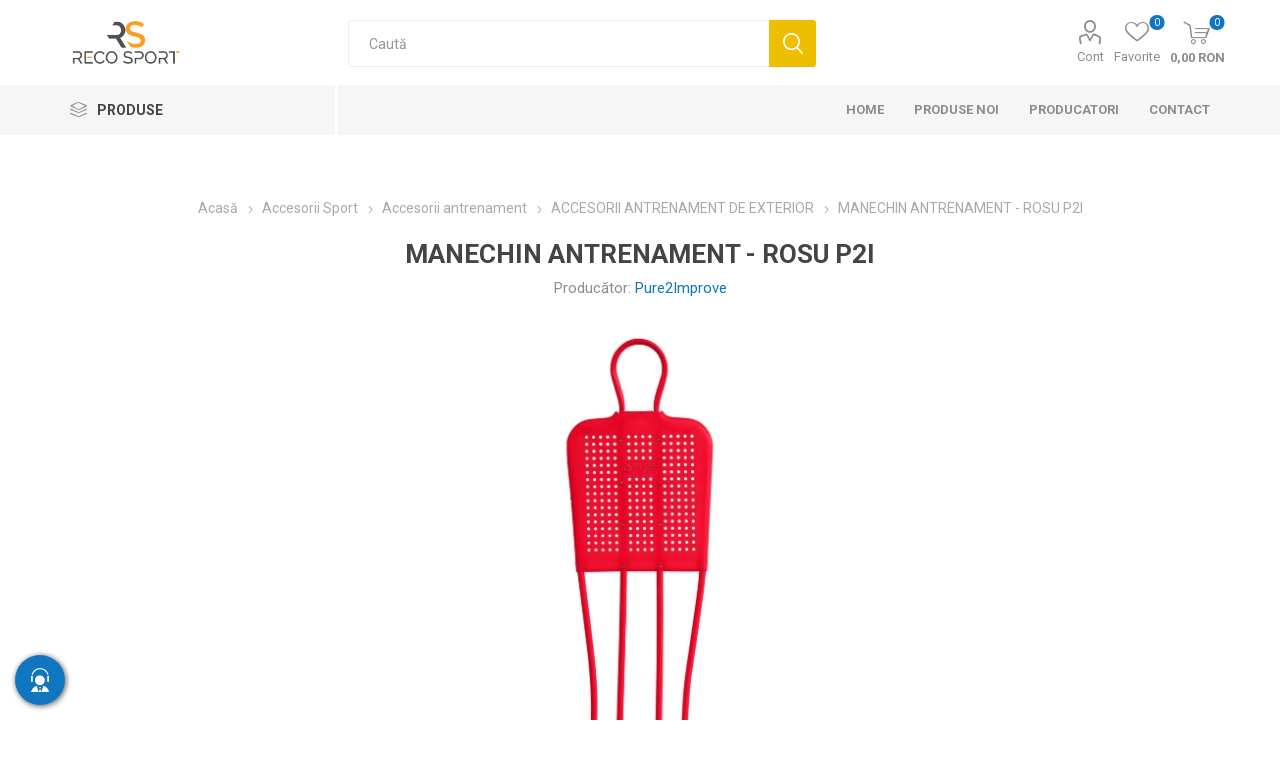

--- FILE ---
content_type: text/html; charset=utf-8
request_url: https://www.recosport.ro/manechin-antrenament-p2i-rosu
body_size: 151413
content:



<!DOCTYPE html>
<html lang="en" dir="ltr" class="html-product-details-page">
<head>
    <title>MANECHIN ANTRENAMENT - ROSU P2I. Recosport</title>
    <meta http-equiv="Content-type" content="text/html;charset=UTF-8" />
    <meta name="description" content="Manechinele de antrenament Pure2Improve sunt perfecte pentru orice sport de echip&#x103;" />
    <meta name="keywords" content="benzi kinesiologice, bandaje elastice, recuperare sportiv&#x103;, accesorii recuperare, suplimente sportive, benzi fotbal" />
    <meta name="generator" content="nopCommerce" />
    <meta name="viewport" content="width=device-width, initial-scale=1.0, minimum-scale=1.0, maximum-scale=1.0, user-scalable=0" />
    <link rel="preload" as="font" href="/Themes/Emporium/Content/icons/emporium-icons.woff" crossorigin />
    <link href="https://fonts.googleapis.com/css?family=Roboto:300,400,700&amp;subset=cyrillic-ext,greek-ext&display=swap" rel="stylesheet" />
    <script>
!function (w, d, t) {
  w.TiktokAnalyticsObject=t;var ttq=w[t]=w[t]||[];ttq.methods=["page","track","identify","instances","debug","on","off","once","ready","alias","group","enableCookie","disableCookie"],ttq.setAndDefer=function(t,e){t[e]=function(){t.push([e].concat(Array.prototype.slice.call(arguments,0)))}};for(var i=0;i<ttq.methods.length;i++)ttq.setAndDefer(ttq,ttq.methods[i]);ttq.instance=function(t){for(var e=ttq._i[t]||[],n=0;n<ttq.methods.length;n++)ttq.setAndDefer(e,ttq.methods[n]);return e},ttq.load=function(e,n){var i="https://analytics.tiktok.com/i18n/pixel/events.js";ttq._i=ttq._i||{},ttq._i[e]=[],ttq._i[e]._u=i,ttq._t=ttq._t||{},ttq._t[e]=+new Date,ttq._o=ttq._o||{},ttq._o[e]=n||{};var o=document.createElement("script");o.type="text/javascript",o.async=!0,o.src=i+"?sdkid="+e+"&lib="+t;var a=document.getElementsByTagName("script")[0];a.parentNode.insertBefore(o,a)};

  ttq.load('CPL87URC77U8LS0GALO0');
  ttq.page();
}(window, document, 'ttq');
</script>
<meta property="og:type" content="product" />
<meta property="og:title" content="MANECHIN ANTRENAMENT - ROSU P2I" />
<meta property="og:description" content="Manechinele de antrenament Pure2Improve sunt perfecte pentru orice sport de echip&#x103;" />
<meta property="og:image" content="https://www.recosport.ro/images/thumbs/0003358_manechin-antrenament-rosu-p2i_510.jpeg" />
<meta property="og:image:url" content="https://www.recosport.ro/images/thumbs/0003358_manechin-antrenament-rosu-p2i_510.jpeg" />
<meta property="og:url" content="https://www.recosport.ro/manechin-antrenament-p2i-rosu" />
<meta property="og:site_name" content="Recosport Romania" />
<meta property="twitter:card" content="summary" />
<meta property="twitter:site" content="Recosport Romania" />
<meta property="twitter:title" content="MANECHIN ANTRENAMENT - ROSU P2I" />
<meta property="twitter:description" content="Manechinele de antrenament Pure2Improve sunt perfecte pentru orice sport de echip&#x103;" />
<meta property="twitter:image" content="https://www.recosport.ro/images/thumbs/0003358_manechin-antrenament-rosu-p2i_510.jpeg" />
<meta property="twitter:url" content="https://www.recosport.ro/manechin-antrenament-p2i-rosu" />

    

    
    
    
    
    
    
    

    


    

    <link rel="stylesheet" type="text/css" href="/Plugins/SevenSpikes.Core/Styles/perfect-scrollbar.min.css?v=C6G61aR1PFNf3MzKr25Ya1P1SC4" />
<link rel="stylesheet" type="text/css" href="/Plugins/SevenSpikes.Core/Styles/slick-slider-1.6.0.css?v=lOBffBE5-X90kbe_kII7wH98EwA" />
<link rel="stylesheet" type="text/css" href="/Themes/Emporium/Content/css/styles.css?v=60UnnhskE-FrlGL9bgs0wzdvo1Q" />
<link rel="stylesheet" type="text/css" href="/Themes/Emporium/Content/css/tables.css?v=h6qR0r9d-BMSe3uJIBhdE6wiPPY" />
<link rel="stylesheet" type="text/css" href="/Themes/Emporium/Content/css/mobile.css?v=4Nfyz2QnoMTbSlwRvoX-ZZDDRoY" />
<link rel="stylesheet" type="text/css" href="/Themes/Emporium/Content/css/480.css?v=hoUtKhwE8YZj11vOIJy58EZtUu4" />
<link rel="stylesheet" type="text/css" href="/Themes/Emporium/Content/css/768.css?v=qyHI9s0fQJzi9aaVcb-jaW9sBk0" />
<link rel="stylesheet" type="text/css" href="/Themes/Emporium/Content/css/1024.css?v=Fb54e-Nb8ttOTMpHkbf1ZrarLrU" />
<link rel="stylesheet" type="text/css" href="/Themes/Emporium/Content/css/1280.css?v=tDd-9lAV9b9R1B8kfhluBdH7-YA" />
<link rel="stylesheet" type="text/css" href="/Themes/Emporium/Content/css/1600.css?v=qE1XTE4OwmPGgMRIztXEfSrOB4A" />
<link rel="stylesheet" type="text/css" href="/Themes/Emporium/Content/css/specific.css?v=G_0tJVQFcZrajPMThSIz47LKBX8" />
<link rel="stylesheet" type="text/css" href="/Plugins/SevenSpikes.Nop.Plugins.CloudZoom/Themes/Emporium/Content/cloud-zoom/CloudZoom.css?v=yzSKGhpnI7DQ9ATYK4JN5Rrp1m8" />
<link rel="stylesheet" type="text/css" href="/Plugins/SevenSpikes.Nop.Plugins.CloudZoom/Styles/Carousel/slick-slider-1.6.0.css?v=EAbuUCtwIjCR7OPu-RBg4rQ7SNU" />
<link rel="stylesheet" type="text/css" href="/Plugins/SevenSpikes.Nop.Plugins.CloudZoom/Themes/Emporium/Content/carousel/carousel.css?v=98QaWh_lhry17fIMWzX0BQtMvRA" />
<link rel="stylesheet" type="text/css" href="/lib_npm/magnific-popup/magnific-popup.css?v=0mkU5HApUs1fnhxhBVHPHxvlOhA" />
<link rel="stylesheet" type="text/css" href="/Plugins/SevenSpikes.Nop.Plugins.NopQuickTabs/Themes/Emporium/Content/QuickTabs.css?v=R6iqXcxCl4trr03qp_XBdvSJmgU" />
<link rel="stylesheet" type="text/css" href="/Plugins/SevenSpikes.Nop.Plugins.JCarousel/Styles/slick.css?v=8MV8gaehY9-1vcJM4F71xPcLe1Q" />
<link rel="stylesheet" type="text/css" href="/Plugins/SevenSpikes.Nop.Plugins.JCarousel/Themes/Emporium/Content/JCarousel.css?v=2Q_2ljLi-ABdC6ElSkSVyEiat0Y" />
<link rel="stylesheet" type="text/css" href="/Plugins/SevenSpikes.Nop.Plugins.MegaMenu/Themes/Emporium/Content/MegaMenu.css?v=7o7NosBOFkeFV-sad4Mq8uLYeps" />
<link rel="stylesheet" type="text/css" href="/Plugins/SevenSpikes.Nop.Plugins.ProductRibbons/Styles/Ribbons.common.css?v=VFLa9LMehOORrvtBFzGkGOlEOVU" />
<link rel="stylesheet" type="text/css" href="/Plugins/SevenSpikes.Nop.Plugins.ProductRibbons/Themes/Emporium/Content/Ribbons.css?v=Q7Ssdybk5M-daslUCTc_J8dyv74" />
<link rel="stylesheet" type="text/css" href="/Plugins/SevenSpikes.Nop.Plugins.QuickView/Themes/Emporium/Content/QuickView.css?v=5vgnXhmePcslXgCkiuVnKL6pyU0" />
<link rel="stylesheet" type="text/css" href="/lib_npm/fine-uploader/fine-uploader/fine-uploader.min.css?v=ZgyFSEOYjRIa759t9J0LxvIc6r0" />
<link rel="stylesheet" type="text/css" href="/css/Slick/anywhereSlidersCustomCss-1-1.css?v=k2s3gAjDC1ZvuudJ42-6BBWo9C4" />
<link rel="stylesheet" type="text/css" href="/Plugins/SevenSpikes.Nop.Plugins.AnywhereSliders/Themes/Emporium/Content/slick/anywhereSliders.css?v=mtuMAN-5I6XPLdpzRdarzcf_gWs" />
<link rel="stylesheet" type="text/css" href="/Themes/Emporium/Content/css/theme.custom-1.css?v=td_pvNFvjbK4542_E9kzUBE7P48" />

    
    <!-- Facebook Pixel Code -->
    <script>

        !function (f, b, e, v, n, t, s) {
            if (f.fbq) return;
            n = f.fbq = function () {
                n.callMethod ? n.callMethod.apply(n, arguments) : n.queue.push(arguments)
            };
            if (!f._fbq) f._fbq = n;
            n.push = n;
            n.loaded = !0;
            n.version = '2.0';
            n.agent = 'plnopcommerce';
            n.queue = [];
            t = b.createElement(e);
            t.async = !0;
            t.src = v;
            s = b.getElementsByTagName(e)[0];
            s.parentNode.insertBefore(t, s)
        }(window, document, 'script', 'https://connect.facebook.net/en_US/fbevents.js');
        
		fbq('init', '596827581375849', {
			external_id: 'a3de05a0-eecd-4f55-a991-4c5c1438fd78'
		});

		fbq('track', 'PageView');

		fbq('track', 'ViewContent', {
			value: 430.00,
			currency: 'RON',
			content_ids: [
  "FIT01003235"
],
			content_type: 'product',
			content_category: 'ACCESORII ANTRENAMENT DE EXTERIOR',
			content_name: 'MANECHIN ANTRENAMENT - ROSU P2I'
		});

    </script>
    <!-- End Facebook Pixel Code -->
<!-- Google Tag Manager -->
<script>(function(w,d,s,l,i){w[l]=w[l]||[];w[l].push({'gtm.start':
new Date().getTime(),event:'gtm.js'});var f=d.getElementsByTagName(s)[0],
j=d.createElement(s),dl=l!='dataLayer'?'&l='+l:'';j.async=true;j.src=
'https://www.googletagmanager.com/gtm.js?id='+i+dl;f.parentNode.insertBefore(j,f);
})(window,document,'script','dataLayer','GTM-KD2RSCX');</script>
<!-- End Google Tag Manager -->

    <script src="/Plugins/EcomDigital.Tracking.GoogleTagManager/Content/js/script.js"></script>
<script>
   window.onload = function(){
        dataLayer.push({ ecommerce: null });
dataLayer.push(
{"event":"view_item","ecommerce":{"currency":"RON","value":430.00,"items":[{"item_id":"FIT01003235","item_name":"MANECHIN ANTRENAMENT - ROSU P2I","affiliation":"Recosport Romania","discount":0,"index":0,"item_brand":"Pure2Improve","item_variant":"","price":430.00,"quantity":1,"item_category":"Accesorii Sport","item_category1":"Accesorii antrenament","item_category2":"ACCESORII ANTRENAMENT DE EXTERIOR"}]},"items":[{"id":"FIT01003235","google_business_vertical":"retail"}],"value":430.00});

        
$('body').on('click', '#flyout-cart .remove-item', evtList);

function evtList(evt)
{
	sendItemRemovedEvent(evt.currentTarget.closest('.item').dataset.shoppingcartid,"/TagManagerEvent/ItemRemoved")
}        
         var productBoxes = $('.product-item')
$('body').on('click', '.product-item .product-box-add-to-cart-button', function()
	{
		let productElement = $(this).parents().closest('.product-item')
		let formData =  addAntiForgeryToken
			({
				productId: $(productElement).data('productid'),
				quantity : 1
			});
		getDatalayer(formData, "/TagManagerEvent/AddToCart");
	});
$('body').on('click', '.button-1.add-to-cart-button', function()
	{
		let productid = $(this).data('productid');
		let quantitySelector = $('#product_enteredQuantity_'+ productid);
		let quantity = 1;
		if(quantitySelector)
			quantity = quantitySelector.val();
		
		let formData =  addAntiForgeryToken
			({
				productId: productid,
				quantity : quantity 
			});
		getDatalayer(formData, "/TagManagerEvent/AddToCart");
	});
        }
</script>

<style>

    .product-details-page .full-description {
        display: none;
    }
    .product-details-page .ui-tabs .full-description {
        display: block;
    }
    .product-details-page .tabhead-full-description {
        display: none;
    }
    

    .product-details-page .product-specs-box {
        display: none;
    }
    .product-details-page .ui-tabs .product-specs-box {
        display: block;
    }
    .product-details-page .ui-tabs .product-specs-box .title {
        display: none;
    }
    

    .product-details-page .product-no-reviews,
    .product-details-page .product-review-links {
        display: none;
    }
    </style>
    
    
    
    <link rel="apple-touch-icon" sizes="180x180" href="/icons/icons_0/apple-touch-icon.png?v=4.40">
<link rel="icon" type="image/png" sizes="32x32" href="/icons/icons_0/favicon-32x32.png?v=4.40">
<link rel="icon" type="image/png" sizes="192x192" href="/icons/icons_0/android-chrome-192x192.png?v=4.40">
<link rel="icon" type="image/png" sizes="16x16" href="/icons/icons_0/favicon-16x16.png?v=4.40">
<link rel="manifest" href="/icons/icons_0/site.webmanifest?v=4.40">
<link rel="mask-icon" href="/icons/icons_0/safari-pinned-tab.svg?v=4.40" color="#5bbad5">
<link rel="shortcut icon" href="/icons/icons_0/favicon.ico?v=4.40">
<meta name="msapplication-TileColor" content="#2b5797">
<meta name="msapplication-TileImage" content="/icons/icons_0/mstile-150x150.png?v=4.40">
<meta name="msapplication-config" content="/icons/icons_0/browserconfig.xml?v=4.40">
<meta name="theme-color" content="#ffffff">
    
    
    <!--Powered by nopCommerce - https://www.nopCommerce.com--> 
    <style>
.shipping-method{
position: relative
}
.shipping-method-fee{
    padding: 5px 10px !important;
    width: max-content;
    background: #F99E20 !important;
    color: #fff !important;
    font-weight: 700;
    position: absolute;
    top: 15px;
    right: 20px;
}
.home-page .topic-block-body {
    padding: 0 !important;
}
.master-checkout .overlay-flyout-cart{
display: none !important;
}
.checkout .payment-method input:disabled+label{
display: none !important;
}
.master-checkout .checkout-page .section .delivery-method input:checked+label, .master-checkout .checkout-page .section .shipping-method input:checked+label, .master-checkout .checkout-page .section .payment-method input:checked+label, .master-checkout .checkout-page .section .pickup-method input:checked+label, .master-checkout .checkout-page .section .address input:checked+label{
    border-color: #19A94C;
    background-color: rgba(25,169,76,.06);
}
.eu-cookie-bar-notification{
box-shadow: 0 0 20px rgba(0,0,0,.2) !important;
width: 96% !important;
}    
.eu-cookie-bar-notification .master-wrapper-content {
    display: flex;
    align-items: center;
    justify-content: space-between;
    flex-direction: column;
    box-shadow: 0 0 2px rgb(0 0 0/15%) ;
    background-color: #fff;
    padding: 20px;
    border-radius: 4px;
    
}
.eu-cookie-bar-notification  .buttons-more{
    display: flex;
    align-items: center;
    justify-content: space-between;
    width: 100%;
}
.eu-cookie-bar-notification  .buttons-more a.
.eu-cookie-bar-notification  .buttons-more button{
    padding-inline: 5px;
} 
.eu-cookie-bar-notification  .buttons-more button{
     margin: 0 !important;
}
@media(max-width: 770px){
.item-box .product-title, .item-box .title {
    height: 55px;
}
}
</style>
</head>
<body class="product-details-page-body">
    <input name="__RequestVerificationToken" type="hidden" value="CfDJ8ERdC4Z9QUROrp1pF1nA3e1plfqFZo58c8JzC62J5nD0m9OyUp-h0nGrUlp9dsEfSiVPgPwU2r0cWEm4V-8cdXwQ_k0186iF0iOYn6jIXKMSho8-8YV2aDQbShxf50z-Q-eSDDitTRJ1kQcmCofBi2Y" />
    

<!-- Google Tag Manager (noscript) -->
<noscript><iframe src="https://www.googletagmanager.com/ns.html?id=GTM-KD2RSCX"
height="0" width="0" style="display:none;visibility:hidden"></iframe></noscript>
<!-- End Google Tag Manager (noscript) -->

<div class="ajax-loading-block-window" style="display: none">
</div>
<div id="dialog-notifications-success" title="Notificare" style="display:none;">
</div>
<div id="dialog-notifications-error" title="Eroare" style="display:none;">
</div>
<div id="dialog-notifications-warning" title="Avertizare" style="display:none;">
</div>
<div id="bar-notification" class="bar-notification-container" data-close="Închide">
</div>

<!--[if lte IE 8]>
    <div style="clear:both;height:59px;text-align:center;position:relative;">
        <a href="http://www.microsoft.com/windows/internet-explorer/default.aspx" target="_blank">
            <img src="/Themes/Emporium/Content/img/ie_warning.jpg" height="42" width="820" alt="You are using an outdated browser. For a faster, safer browsing experience, upgrade for free today." />
        </a>
    </div>
<![endif]-->
<div class="master-wrapper-page">
    
    <div class="responsive-nav-wrapper-parent">
        <div class="responsive-nav-wrapper">
            <div class="menu-title">
                <span>Menu</span>
            </div>
            <div class="search-wrap">
                <span>Cautati</span>
            </div>
            <div class="mobile-logo">
                



<a href="/" class="logo">


<img alt="Recosport Romania" title="Recosport Romania" src="https://www.recosport.ie/images/thumbs/0003779_0003308 (5).png" /></a>
            </div>
            <div class="shopping-cart-link">
            </div>
            <div class="personal-button" id="header-links-opener">
                <span>Personal menu</span>
            </div>
        </div>
    </div>



<div class="header">
    
    <div class="header-upper">
        <div class="header-selectors-wrapper">
            
            
            
            
        </div>
    </div>
    <div class="header-lower">
        <div class="header-logo">
            



<a href="/" class="logo">


<img alt="Recosport Romania" title="Recosport Romania" src="https://www.recosport.ie/images/thumbs/0003779_0003308 (5).png" /></a>
        </div>
        <div class="search-box store-search-box">
            <div class="close-side-menu">
                <span class="close-side-menu-text">Caută</span>
                <span class="close-side-menu-btn">Close</span>
            </div>
            <form method="get" id="small-search-box-form" action="/search">
        <input type="text" class="search-box-text" id="small-searchterms" autocomplete="off" name="q" placeholder="Caută" aria-label="Caută" />
        <button type="submit" class="button-1 search-box-button">Cautati</button>
            
            
</form>
        </div>
  <div class="overlay-flyout-cart"></div>
        <div class="header-links-wrapper">
            

<div class="header-links">
    <ul>
        
            <li>
                <a href="/customer/info" class="ico-account opener" data-loginUrl="/login">Cont</a>
                <div class="profile-menu-box login-form-in-header">
                    <div class="close-side-menu">
                        <span class="close-side-menu-text">Cont</span>
                        <span class="close-side-menu-btn">Close</span>
                    </div>
                    <div class="header-form-holder">
                            <a href="/register?returnUrl=%2Fmanechin-antrenament-p2i-rosu" class="ico-register">Înregistrare</a>
                        <a href="/login?returnUrl=%2Fmanechin-antrenament-p2i-rosu" class="ico-login">Cont</a>
                    </div>
                </div>
            </li>

            <li>
                <a href="/wishlist" class="ico-wishlist">
                    <span class="wishlist-label">Favorite</span>
                    <span class="wishlist-qty">0</span>
                </a>
            </li>
        
    </ul>
        <div class="mobile-flyout-wrapper">
            <div class="close-side-menu">
                <span class="close-side-menu-text">Cos</span>
                <span class="close-side-menu-btn">Inchide</span>
            </div>
            



 
<div id="flyout-cart" class="flyout-cart" data-removeItemFromCartUrl="/EmporiumTheme/RemoveItemFromCart" data-flyoutCartUrl="/EmporiumTheme/FlyoutShoppingCart">
    <div id="topcartlink">
        <a class="ico-cart">
            <span class="cart-qty">0</span>
            <span class="cart-label">
0,00 RON            </span>
        </a>
    </div>
     <div class="shopping-cart-wrapper">
    <div class="mini-shopping-cart">
       
        <div class="close-flyout-cart">Inchide</div>
        <div class="flyout-cart-scroll-area">
                <p>Nu aveți articole în coșul de cumpărături.</p>
        </div>
    </div>
    </div>
</div>



        </div>
</div>

        </div>
    </div>
    <div class="header-menu-parent">
        <div class="header-menu categories-in-side-panel">
		        <div class="category-navigation-list-wrapper">
			        <span class="category-navigation-title">Produse</span>
		            <ul class="category-navigation-list sticky-flyout"></ul>
		        </div>
		    <div class="close-menu">
		    	<span class="close-menu-text">Menu</span>
		        <span class="close-menu-btn">Close</span>
		    </div>










    <ul class="mega-menu"
        data-isRtlEnabled="false"
        data-enableClickForDropDown="false">



<li class="has-sublist with-dropdown-in-grid root-category-items">
        <a class="with-subcategories" href="/bandaje-elastice-copoly-autoadezive"><span>Bandaje elastice autoadezive Copoly &#x2013; suport pentru sportivi</span></a>
        <div class="plus-button"></div>

        <div class="dropdown categories fullWidth boxes-4">
            <div class="row-wrapper">
                <div class="row"><div class="box">
                <div class="picture-title-wrap">
                <div class="title">
                        <a href="/bandaje-elastice-5cm" title="BANDAJE ELASTICE 5cm"><span>BANDAJE ELASTICE 5cm</span></a>
                    </div>
                    <div class="picture">
                        <a href="/bandaje-elastice-5cm" title="Afi&#x219;eaz&#x103; produse din categoria BANDAJE ELASTICE 5cm">
                            <img class="lazy" alt="Poza pentru categoria BANDAJE ELASTICE 5cm" src="[data-uri]" data-original="https://www.recosport.ro/images/thumbs/0002300_bandaje-elastice-5cm_290.png" />
                        </a>
                    </div>
                    
                </div>
                </div><div class="box">
                <div class="picture-title-wrap">
                <div class="title">
                        <a href="/bandaje-elastice-75cm" title="BANDAJE ELASTICE 7,5cm"><span>BANDAJE ELASTICE 7,5cm</span></a>
                    </div>
                    <div class="picture">
                        <a href="/bandaje-elastice-75cm" title="Afi&#x219;eaz&#x103; produse din categoria BANDAJE ELASTICE 7,5cm">
                            <img class="lazy" alt="Poza pentru categoria BANDAJE ELASTICE 7,5cm" src="[data-uri]" data-original="https://www.recosport.ro/images/thumbs/0002299_bandaje-elastice-75cm_290.png" />
                        </a>
                    </div>
                    
                </div>
                </div><div class="box">
                <div class="picture-title-wrap">
                <div class="title">
                        <a href="/bandaje-elastice-10cm" title="BANDAJE ELASTICE 10cm"><span>BANDAJE ELASTICE 10cm</span></a>
                    </div>
                    <div class="picture">
                        <a href="/bandaje-elastice-10cm" title="Afi&#x219;eaz&#x103; produse din categoria BANDAJE ELASTICE 10cm">
                            <img class="lazy" alt="Poza pentru categoria BANDAJE ELASTICE 10cm" src="[data-uri]" data-original="https://www.recosport.ro/images/thumbs/0002298_bandaje-elastice-10cm_290.png" />
                        </a>
                    </div>
                    
                </div>
                </div><div class="box">
                <div class="picture-title-wrap">
                <div class="title">
                        <a href="/bandaje-elastice-15cm" title="BANDAJE ELASTICE 15cm"><span>BANDAJE ELASTICE 15cm</span></a>
                    </div>
                    <div class="picture">
                        <a href="/bandaje-elastice-15cm" title="Afi&#x219;eaz&#x103; produse din categoria BANDAJE ELASTICE 15cm">
                            <img class="lazy" alt="Poza pentru categoria BANDAJE ELASTICE 15cm" src="[data-uri]" data-original="https://www.recosport.ro/images/thumbs/0002301_bandaje-elastice-15cm_290.png" />
                        </a>
                    </div>
                    
                </div>
                </div></div>
            </div>

        </div>
</li>


<li class="has-sublist with-dropdown-in-grid root-category-items">
        <a class="with-subcategories" href="/benzi-kinesiologice"><span>Benzi Kinesiologice</span></a>
        <div class="plus-button"></div>

        <div class="dropdown categories fullWidth boxes-4">
            <div class="row-wrapper">
                <div class="row"><div class="box">
                <div class="picture-title-wrap">
                <div class="title">
                        <a href="/kinesio-tape-sport-matase" title="Kinesio Tape Sport Extra Strong (rayon) &#x2013; PINOTAPE"><span>Kinesio Tape Sport Extra Strong (rayon) &#x2013; PINOTAPE</span></a>
                    </div>
                    <div class="picture">
                        <a href="/kinesio-tape-sport-matase" title="Afi&#x219;eaz&#x103; produse din categoria Kinesio Tape Sport Extra Strong (rayon) &#x2013; PINOTAPE">
                            <img class="lazy" alt="Poza pentru categoria Kinesio Tape Sport Extra Strong (rayon) &#x2013; PINOTAPE" src="[data-uri]" data-original="https://www.recosport.ro/images/thumbs/0007682_kinesio-tape-sport-extra-strong-rayon-pinotape_290.png" />
                        </a>
                    </div>
                    
                </div>
                </div><div class="box">
                <div class="picture-title-wrap">
                <div class="title">
                        <a href="/benzi-kinesio" title="Benzi Kinesio pentru recuperare PINOTAPE Classic (bumbac)"><span>Benzi Kinesio pentru recuperare PINOTAPE Classic (bumbac)</span></a>
                    </div>
                    <div class="picture">
                        <a href="/benzi-kinesio" title="Afi&#x219;eaz&#x103; produse din categoria Benzi Kinesio pentru recuperare PINOTAPE Classic (bumbac)">
                            <img class="lazy" alt="Poza pentru categoria Benzi Kinesio pentru recuperare PINOTAPE Classic (bumbac)" src="[data-uri]" data-original="https://www.recosport.ro/images/thumbs/0007683_benzi-kinesio-pentru-recuperare-pinotape-classic-bumbac_290.png" />
                        </a>
                    </div>
                    
                </div>
                </div><div class="box">
                <div class="picture-title-wrap">
                <div class="title">
                        <a href="/pinotape-sport-xl-xxl" title="PINOTAPE Sport XL - XXL"><span>PINOTAPE Sport XL - XXL</span></a>
                    </div>
                    <div class="picture">
                        <a href="/pinotape-sport-xl-xxl" title="Afi&#x219;eaz&#x103; produse din categoria PINOTAPE Sport XL - XXL">
                            <img class="lazy" alt="Poza pentru categoria PINOTAPE Sport XL - XXL" src="[data-uri]" data-original="https://www.recosport.ro/images/thumbs/0007318_pinotape-sport-xl-xxl_290.png" />
                        </a>
                    </div>
                    
                </div>
                </div><div class="box">
                <div class="picture-title-wrap">
                <div class="title">
                        <a href="/pinotape-sport-31-metri" title="PINOTAPE Sport - 31 metri"><span>PINOTAPE Sport - 31 metri</span></a>
                    </div>
                    <div class="picture">
                        <a href="/pinotape-sport-31-metri" title="Afi&#x219;eaz&#x103; produse din categoria PINOTAPE Sport - 31 metri">
                            <img class="lazy" alt="Poza pentru categoria PINOTAPE Sport - 31 metri" src="[data-uri]" data-original="https://www.recosport.ro/images/thumbs/0007319_pinotape-sport-31-metri_290.png" />
                        </a>
                    </div>
                    
                </div>
                </div></div><div class="row"><div class="box">
                <div class="picture-title-wrap">
                <div class="title">
                        <a href="/pinotape-cross-tape" title="PINOTAPE Cross Tape"><span>PINOTAPE Cross Tape</span></a>
                    </div>
                    <div class="picture">
                        <a href="/pinotape-cross-tape" title="Afi&#x219;eaz&#x103; produse din categoria PINOTAPE Cross Tape">
                            <img class="lazy" alt="Poza pentru categoria PINOTAPE Cross Tape" src="[data-uri]" data-original="https://www.recosport.ro/images/thumbs/0007684_pinotape-cross-tape_290.png" />
                        </a>
                    </div>
                    
                </div>
                </div><div class="box">
                <div class="picture-title-wrap">
                <div class="title">
                        <a href="/d3-tape-k60-5cm-x-6m" title="Benzi kinesiologice D3Tape K6.0 &#x2013; 5cm x 6m"><span>Benzi kinesiologice D3Tape K6.0 &#x2013; 5cm x 6m</span></a>
                    </div>
                    <div class="picture">
                        <a href="/d3-tape-k60-5cm-x-6m" title="Afi&#x219;eaz&#x103; produse din categoria Benzi kinesiologice D3Tape K6.0 &#x2013; 5cm x 6m">
                            <img class="lazy" alt="Poza pentru categoria Benzi kinesiologice D3Tape K6.0 &#x2013; 5cm x 6m" src="[data-uri]" data-original="https://www.recosport.ro/images/thumbs/0005763_benzi-kinesiologice-d3tape-k60-5cm-x-6m_290.png" />
                        </a>
                    </div>
                    
                </div>
                </div><div class="box">
                <div class="picture-title-wrap">
                <div class="title">
                        <a href="/d3-tape-x60-5cm-x-6m" title="Benzi kinesiologice D3Tape X6.0 &#x2013; 5cm x 6m"><span>Benzi kinesiologice D3Tape X6.0 &#x2013; 5cm x 6m</span></a>
                    </div>
                    <div class="picture">
                        <a href="/d3-tape-x60-5cm-x-6m" title="Afi&#x219;eaz&#x103; produse din categoria Benzi kinesiologice D3Tape X6.0 &#x2013; 5cm x 6m">
                            <img class="lazy" alt="Poza pentru categoria Benzi kinesiologice D3Tape X6.0 &#x2013; 5cm x 6m" src="[data-uri]" data-original="https://www.recosport.ro/images/thumbs/0005801_benzi-kinesiologice-d3tape-x60-5cm-x-6m_290.png" />
                        </a>
                    </div>
                    
                </div>
                </div><div class="box">
                <div class="picture-title-wrap">
                <div class="title">
                        <a href="/d3-tape-k60-5cm-x-35m" title="Benzi kinesiologice D3Tape K35 &#x2013; 5cm x 35m"><span>Benzi kinesiologice D3Tape K35 &#x2013; 5cm x 35m</span></a>
                    </div>
                    <div class="picture">
                        <a href="/d3-tape-k60-5cm-x-35m" title="Afi&#x219;eaz&#x103; produse din categoria Benzi kinesiologice D3Tape K35 &#x2013; 5cm x 35m">
                            <img class="lazy" alt="Poza pentru categoria Benzi kinesiologice D3Tape K35 &#x2013; 5cm x 35m" src="[data-uri]" data-original="https://www.recosport.ro/images/thumbs/0005793_benzi-kinesiologice-d3tape-k35-5cm-x-35m_290.png" />
                        </a>
                    </div>
                    
                </div>
                </div></div><div class="row"><div class="box">
                <div class="picture-title-wrap">
                <div class="title">
                        <a href="/strapit-advance" title="Benzi kinesiologice Strapit Advance &#x2013; 5cm x 5m"><span>Benzi kinesiologice Strapit Advance &#x2013; 5cm x 5m</span></a>
                    </div>
                    <div class="picture">
                        <a href="/strapit-advance" title="Afi&#x219;eaz&#x103; produse din categoria Benzi kinesiologice Strapit Advance &#x2013; 5cm x 5m">
                            <img class="lazy" alt="Poza pentru categoria Benzi kinesiologice Strapit Advance &#x2013; 5cm x 5m" src="[data-uri]" data-original="https://www.recosport.ro/images/thumbs/0007130_benzi-kinesiologice-strapit-advance-5cm-x-5m_290.png" />
                        </a>
                    </div>
                    
                </div>
                </div><div class="empty-box"></div><div class="empty-box"></div><div class="empty-box"></div></div>
            </div>

        </div>
</li>


<li class=" with-dropdown-in-grid root-category-items">
        <a class="" href="/benzi-adezive"><span>Benzi adezive sportive &#x2013; leucoplast sport si tape sport</span></a>
        <div class="plus-button"></div>

</li>


<li class="has-sublist with-dropdown-in-grid root-category-items">
        <a class="with-subcategories" href="/suplimente-nutritive"><span>Suplimente</span></a>
        <div class="plus-button"></div>

        <div class="dropdown categories fullWidth boxes-4">
            <div class="row-wrapper">
                <div class="row"><div class="box">
                <div class="picture-title-wrap">
                <div class="title">
                        <a href="/suplimente-articulatii" title="Suplimente articulatii"><span>Suplimente articulatii</span></a>
                    </div>
                    <div class="picture">
                        <a href="/suplimente-articulatii" title="Afi&#x219;eaz&#x103; produse din categoria Suplimente articulatii">
                            <img class="lazy" alt="Poza pentru categoria Suplimente articulatii" src="[data-uri]" data-original="https://www.recosport.ro/images/thumbs/0007384_suplimente-articulatii_290.png" />
                        </a>
                    </div>
                    
                </div>
                </div><div class="box">
                <div class="picture-title-wrap">
                <div class="title">
                        <a href="/proteine" title="Proteine"><span>Proteine</span></a>
                    </div>
                    <div class="picture">
                        <a href="/proteine" title="Afi&#x219;eaz&#x103; produse din categoria Proteine">
                            <img class="lazy" alt="Poza pentru categoria Proteine" src="[data-uri]" data-original="https://www.recosport.ro/images/thumbs/0007060_proteine_290.webp" />
                        </a>
                    </div>
                    
                </div>
                </div><div class="box">
                <div class="picture-title-wrap">
                <div class="title">
                        <a href="/batoane-proteice" title="Batoane proteice &#x2013; Gustarea ideala pentru un stil de viata activ"><span>Batoane proteice &#x2013; Gustarea ideala pentru un stil de viata activ</span></a>
                    </div>
                    <div class="picture">
                        <a href="/batoane-proteice" title="Afi&#x219;eaz&#x103; produse din categoria Batoane proteice &#x2013; Gustarea ideala pentru un stil de viata activ">
                            <img class="lazy" alt="Poza pentru categoria Batoane proteice &#x2013; Gustarea ideala pentru un stil de viata activ" src="[data-uri]" data-original="https://www.recosport.ro/images/thumbs/0007698_batoane-proteice-batoane-energizante_290.webp" />
                        </a>
                    </div>
                    
                </div>
                </div><div class="box">
                <div class="picture-title-wrap">
                <div class="title">
                        <a href="/suplimente-pentru-masa-musculara" title="Suplimente pentru masa musculara"><span>Suplimente pentru masa musculara</span></a>
                    </div>
                    <div class="picture">
                        <a href="/suplimente-pentru-masa-musculara" title="Afi&#x219;eaz&#x103; produse din categoria Suplimente pentru masa musculara">
                            <img class="lazy" alt="Poza pentru categoria Suplimente pentru masa musculara" src="[data-uri]" data-original="https://www.recosport.ro/images/thumbs/0007077_suplimente-pentru-masa-musculara_290.webp" />
                        </a>
                    </div>
                    
                </div>
                </div></div><div class="row"><div class="box">
                <div class="picture-title-wrap">
                <div class="title">
                        <a href="/pre-workout" title="Pre-Workout - suplimente pentru energie si performan&#x21B;a"><span>Pre-Workout - suplimente pentru energie si performan&#x21B;a</span></a>
                    </div>
                    <div class="picture">
                        <a href="/pre-workout" title="Afi&#x219;eaz&#x103; produse din categoria Pre-Workout - suplimente pentru energie si performan&#x21B;a">
                            <img class="lazy" alt="Poza pentru categoria Pre-Workout - suplimente pentru energie si performan&#x21B;a" src="[data-uri]" data-original="https://www.recosport.ro/images/thumbs/0007816_pre-workout-suplimente-pentru-energie-si-performanta_290.jpeg" />
                        </a>
                    </div>
                    
                </div>
                </div><div class="box">
                <div class="picture-title-wrap">
                <div class="title">
                        <a href="/creatina" title="Creatina"><span>Creatina</span></a>
                    </div>
                    <div class="picture">
                        <a href="/creatina" title="Afi&#x219;eaz&#x103; produse din categoria Creatina">
                            <img class="lazy" alt="Poza pentru categoria Creatina" src="[data-uri]" data-original="https://www.recosport.ro/images/thumbs/0007813_creatina_290.png" />
                        </a>
                    </div>
                    
                </div>
                </div><div class="box">
                <div class="picture-title-wrap">
                <div class="title">
                        <a href="/aminoacizi" title="Aminoacizi"><span>Aminoacizi</span></a>
                    </div>
                    <div class="picture">
                        <a href="/aminoacizi" title="Afi&#x219;eaz&#x103; produse din categoria Aminoacizi">
                            <img class="lazy" alt="Poza pentru categoria Aminoacizi" src="[data-uri]" data-original="https://www.recosport.ro/images/thumbs/0007398_aminoacizi_290.png" />
                        </a>
                    </div>
                    
                </div>
                </div><div class="box">
                <div class="picture-title-wrap">
                <div class="title">
                        <a href="/suplimente-refacere" title="Suplimente refacere"><span>Suplimente refacere</span></a>
                    </div>
                    <div class="picture">
                        <a href="/suplimente-refacere" title="Afi&#x219;eaz&#x103; produse din categoria Suplimente refacere">
                            <img class="lazy" alt="Poza pentru categoria Suplimente refacere" src="[data-uri]" data-original="https://www.recosport.ro/images/thumbs/0007812_suplimente-refacere_290.webp" />
                        </a>
                    </div>
                    
                </div>
                </div></div><div class="row"><div class="box">
                <div class="picture-title-wrap">
                <div class="title">
                        <a href="/vitamine-si-minerale" title="Vitamine &#x219;i Minerale: Rol esen&#x21B;ial &#xEE;n performan&#x21B;a sportivilor"><span>Vitamine &#x219;i Minerale: Rol esen&#x21B;ial &#xEE;n performan&#x21B;a sportivilor</span></a>
                    </div>
                    <div class="picture">
                        <a href="/vitamine-si-minerale" title="Afi&#x219;eaz&#x103; produse din categoria Vitamine &#x219;i Minerale: Rol esen&#x21B;ial &#xEE;n performan&#x21B;a sportivilor">
                            <img class="lazy" alt="Poza pentru categoria Vitamine &#x219;i Minerale: Rol esen&#x21B;ial &#xEE;n performan&#x21B;a sportivilor" src="[data-uri]" data-original="https://www.recosport.ro/images/thumbs/0007078_vitamine-si-minerale_290.webp" />
                        </a>
                    </div>
                    
                </div>
                </div><div class="box">
                <div class="picture-title-wrap">
                <div class="title">
                        <a href="/l-carnitina-fiole-bauturi-pastile" title="L-Carnitina"><span>L-Carnitina</span></a>
                    </div>
                    <div class="picture">
                        <a href="/l-carnitina-fiole-bauturi-pastile" title="Afi&#x219;eaz&#x103; produse din categoria L-Carnitina">
                            <img class="lazy" alt="Poza pentru categoria L-Carnitina" src="[data-uri]" data-original="https://www.recosport.ro/images/thumbs/0007699_l-carnitina_290.png" />
                        </a>
                    </div>
                    
                </div>
                </div><div class="empty-box"></div><div class="empty-box"></div></div>
            </div>

        </div>
</li>


<li class="has-sublist with-dropdown-in-grid root-category-items">
        <a class="with-subcategories" href="/accesorii-sport"><span>Accesorii Sport</span></a>
        <div class="plus-button"></div>

        <div class="dropdown categories fullWidth boxes-4">
            <div class="row-wrapper">
                <div class="row"><div class="box">
                <div class="picture-title-wrap">
                <div class="title">
                        <a href="/benzi-elastice" title="Benzi Elastice"><span>Benzi Elastice</span></a>
                    </div>
                    <div class="picture">
                        <a href="/benzi-elastice" title="Afi&#x219;eaz&#x103; produse din categoria Benzi Elastice">
                            <img class="lazy" alt="Poza pentru categoria Benzi Elastice" src="[data-uri]" data-original="https://www.recosport.ro/images/thumbs/0007700_benzi-elastice_290.webp" />
                        </a>
                    </div>
                    
                </div>
                    <ul class="subcategories">
                            <li class="subcategory-item">
                                <a href="/thera-band-2" title="THERA BAND"><span>THERA BAND</span></a>
                            </li>
                            <li class="subcategory-item">
                                <a href="/power-bands" title="POWER BANDS"><span>POWER BANDS</span></a>
                            </li>
                            <li class="subcategory-item">
                                <a href="/mini-bands" title="MINI BANDS"><span>MINI BANDS</span></a>
                            </li>
                            <li class="subcategory-item">
                                <a href="/alte-benzi" title="ALTE BENZI"><span>ALTE BENZI</span></a>
                            </li>

                    </ul>
                </div><div class="box">
                <div class="picture-title-wrap">
                <div class="title">
                        <a href="/mingi" title="Mingi"><span>Mingi</span></a>
                    </div>
                    <div class="picture">
                        <a href="/mingi" title="Afi&#x219;eaz&#x103; produse din categoria Mingi">
                            <img class="lazy" alt="Poza pentru categoria Mingi" src="[data-uri]" data-original="https://www.recosport.ro/images/thumbs/0007701_mingi_290.jpeg" />
                        </a>
                    </div>
                    
                </div>
                    <ul class="subcategories">
                            <li class="subcategory-item">
                                <a href="/mingi-medicinale" title="MINGI MEDICINALE"><span>MINGI MEDICINALE</span></a>
                            </li>
                            <li class="subcategory-item">
                                <a href="/wall-ball-si-slam-ball" title="WALL BALL SI SLAM BALL"><span>WALL BALL SI SLAM BALL</span></a>
                            </li>
                            <li class="subcategory-item">
                                <a href="/mingi-fitness-si-yoga" title="MINGI FITNESS SI YOGA"><span>MINGI FITNESS SI YOGA</span></a>
                            </li>

                    </ul>
                </div><div class="box">
                <div class="picture-title-wrap">
                <div class="title">
                        <a href="/role-pentru-masaj" title="ROLE PENTRU MASAJ"><span>ROLE PENTRU MASAJ</span></a>
                    </div>
                    <div class="picture">
                        <a href="/role-pentru-masaj" title="Afi&#x219;eaz&#x103; produse din categoria ROLE PENTRU MASAJ">
                            <img class="lazy" alt="Poza pentru categoria ROLE PENTRU MASAJ" src="[data-uri]" data-original="https://www.recosport.ro/images/thumbs/0004024_role-pentru-masaj_290.jpeg" />
                        </a>
                    </div>
                    
                </div>
                </div><div class="box">
                <div class="picture-title-wrap">
                <div class="title">
                        <a href="/accesorii-pentru-echilibru" title="ACCESORII PENTRU ECHILIBRU"><span>ACCESORII PENTRU ECHILIBRU</span></a>
                    </div>
                    <div class="picture">
                        <a href="/accesorii-pentru-echilibru" title="Afi&#x219;eaz&#x103; produse din categoria ACCESORII PENTRU ECHILIBRU">
                            <img class="lazy" alt="Poza pentru categoria ACCESORII PENTRU ECHILIBRU" src="[data-uri]" data-original="https://www.recosport.ro/images/thumbs/0004025_accesorii-pentru-echilibru_290.jpeg" />
                        </a>
                    </div>
                    
                </div>
                </div></div><div class="row"><div class="box">
                <div class="picture-title-wrap">
                <div class="title">
                        <a href="/greutati-gantere-kettlebell-discuri" title="Greutati - Gantere - Kettlebell - Discuri"><span>Greutati - Gantere - Kettlebell - Discuri</span></a>
                    </div>
                    <div class="picture">
                        <a href="/greutati-gantere-kettlebell-discuri" title="Afi&#x219;eaz&#x103; produse din categoria Greutati - Gantere - Kettlebell - Discuri">
                            <img class="lazy" alt="Poza pentru categoria Greutati - Gantere - Kettlebell - Discuri" src="[data-uri]" data-original="https://www.recosport.ro/images/thumbs/0005834_greutati-gantere-kettlebell-discuri_290.jpeg" />
                        </a>
                    </div>
                    
                </div>
                </div><div class="box">
                <div class="picture-title-wrap">
                <div class="title">
                        <a href="/crossfit-and-fitness" title="CROSSFIT AND FITNESS"><span>CROSSFIT AND FITNESS</span></a>
                    </div>
                    <div class="picture">
                        <a href="/crossfit-and-fitness" title="Afi&#x219;eaz&#x103; produse din categoria CROSSFIT AND FITNESS">
                            <img class="lazy" alt="Poza pentru categoria CROSSFIT AND FITNESS" src="[data-uri]" data-original="https://www.recosport.ro/images/thumbs/0004021_crossfit-and-fitness_290.jpeg" />
                        </a>
                    </div>
                    
                </div>
                </div><div class="box">
                <div class="picture-title-wrap">
                <div class="title">
                        <a href="/b%C4%83ri-antrenament" title="B&#x103;ri Antrenament"><span>B&#x103;ri Antrenament</span></a>
                    </div>
                    <div class="picture">
                        <a href="/b%C4%83ri-antrenament" title="Afi&#x219;eaz&#x103; produse din categoria B&#x103;ri Antrenament">
                            <img class="lazy" alt="Poza pentru categoria B&#x103;ri Antrenament" src="[data-uri]" data-original="https://www.recosport.ro/images/thumbs/0005881_bari-antrenament_290.jpeg" />
                        </a>
                    </div>
                    
                </div>
                </div><div class="box">
                <div class="picture-title-wrap">
                <div class="title">
                        <a href="/accesorii-antrenament" title="Accesorii antrenament"><span>Accesorii antrenament</span></a>
                    </div>
                    <div class="picture">
                        <a href="/accesorii-antrenament" title="Afi&#x219;eaz&#x103; produse din categoria Accesorii antrenament">
                            <img class="lazy" alt="Poza pentru categoria Accesorii antrenament" src="[data-uri]" data-original="https://www.recosport.ro/images/thumbs/0002058_accesorii-antrenament_290.jpeg" />
                        </a>
                    </div>
                    
                </div>
                    <ul class="subcategories">
                            <li class="subcategory-item">
                                <a href="/accesorii-pentru-antrenori" title="ACCESORII PENTRU ANTRENORI"><span>ACCESORII PENTRU ANTRENORI</span></a>
                            </li>
                            <li class="subcategory-item">
                                <a href="/conuri-si-copete" title="CONURI SI COPETE"><span>CONURI SI COPETE</span></a>
                            </li>
                            <li class="subcategory-item">
                                <a href="/garduri-antrenament" title="GARDURI ANTRENAMENT"><span>GARDURI ANTRENAMENT</span></a>
                            </li>
                            <li class="subcategory-item">
                                <a href="/scarite-antrenament" title="SCARITE ANTRENAMENT"><span>SCARITE ANTRENAMENT</span></a>
                            </li>
                            <li class="subcategory-item">
                                <a href="/accesorii-antrenament-de-exterior" title="ACCESORII ANTRENAMENT DE EXTERIOR"><span>ACCESORII ANTRENAMENT DE EXTERIOR</span></a>
                            </li>

                    </ul>
                </div></div><div class="row"><div class="box">
                <div class="picture-title-wrap">
                <div class="title">
                        <a href="/kinetoterapie" title="Kinetoterapie"><span>Kinetoterapie</span></a>
                    </div>
                    <div class="picture">
                        <a href="/kinetoterapie" title="Afi&#x219;eaz&#x103; produse din categoria Kinetoterapie">
                            <img class="lazy" alt="Poza pentru categoria Kinetoterapie" src="[data-uri]" data-original="https://www.recosport.ro/images/thumbs/0007792_kinetoterapie_290.jpeg" />
                        </a>
                    </div>
                    
                </div>
                </div><div class="empty-box"></div><div class="empty-box"></div><div class="empty-box"></div></div>
            </div>

        </div>
</li>


<li class="has-sublist with-dropdown-in-grid root-category-items">
        <a class="with-subcategories" href="/creme-uleiuri-masaj"><span>Creme &#x219;i uleiuri de masaj profesionale pentru terapeuti</span></a>
        <div class="plus-button"></div>

        <div class="dropdown categories fullWidth boxes-4">
            <div class="row-wrapper">
                <div class="row"><div class="box">
                <div class="picture-title-wrap">
                <div class="title">
                        <a href="/creme-pentru-tratamente" title="Creme pentru tratamente - incalzire, relaxare si recuperare"><span>Creme pentru tratamente - incalzire, relaxare si recuperare</span></a>
                    </div>
                    <div class="picture">
                        <a href="/creme-pentru-tratamente" title="Afi&#x219;eaz&#x103; produse din categoria Creme pentru tratamente - incalzire, relaxare si recuperare">
                            <img class="lazy" alt="Poza pentru categoria Creme pentru tratamente - incalzire, relaxare si recuperare" src="[data-uri]" data-original="https://www.recosport.ro/images/thumbs/0003937_creme-pentru-tratamente_290.jpeg" />
                        </a>
                    </div>
                    
                </div>
                </div><div class="box">
                <div class="picture-title-wrap">
                <div class="title">
                        <a href="/creme-pentru-masaj" title="Creme pentru masaj profesionale - calitate &#x219;i eficienta"><span>Creme pentru masaj profesionale - calitate &#x219;i eficienta</span></a>
                    </div>
                    <div class="picture">
                        <a href="/creme-pentru-masaj" title="Afi&#x219;eaz&#x103; produse din categoria Creme pentru masaj profesionale - calitate &#x219;i eficienta">
                            <img class="lazy" alt="Poza pentru categoria Creme pentru masaj profesionale - calitate &#x219;i eficienta" src="[data-uri]" data-original="https://www.recosport.ro/images/thumbs/0005239_creme-pentru-masaj_290.jpeg" />
                        </a>
                    </div>
                    
                </div>
                </div><div class="box">
                <div class="picture-title-wrap">
                <div class="title">
                        <a href="/uleiuri-pentru-masaj" title="Uleiuri pentru masaj profesionale - aromaterapie si relaxare"><span>Uleiuri pentru masaj profesionale - aromaterapie si relaxare</span></a>
                    </div>
                    <div class="picture">
                        <a href="/uleiuri-pentru-masaj" title="Afi&#x219;eaz&#x103; produse din categoria Uleiuri pentru masaj profesionale - aromaterapie si relaxare">
                            <img class="lazy" alt="Poza pentru categoria Uleiuri pentru masaj profesionale - aromaterapie si relaxare" src="[data-uri]" data-original="https://www.recosport.ro/images/thumbs/0005234_uleiuri-pentru-masaj_290.jpeg" />
                        </a>
                    </div>
                    
                </div>
                </div><div class="box">
                <div class="picture-title-wrap">
                <div class="title">
                        <a href="/lotiuni-pentru-masaj" title="Lotiuni pentru masaj profesionale - absorbtie rapida, confort sporit"><span>Lotiuni pentru masaj profesionale - absorbtie rapida, confort sporit</span></a>
                    </div>
                    <div class="picture">
                        <a href="/lotiuni-pentru-masaj" title="Afi&#x219;eaz&#x103; produse din categoria Lotiuni pentru masaj profesionale - absorbtie rapida, confort sporit">
                            <img class="lazy" alt="Poza pentru categoria Lotiuni pentru masaj profesionale - absorbtie rapida, confort sporit" src="[data-uri]" data-original="https://www.recosport.ro/images/thumbs/0005237_lotiuni-pentru-masaj_290.jpeg" />
                        </a>
                    </div>
                    
                </div>
                </div></div>
            </div>

        </div>
</li>


<li class=" with-dropdown-in-grid root-category-items">
        <a class="" href="/lazi-frigorifice-2"><span>Lazi Frigorifice</span></a>
        <div class="plus-button"></div>

</li>


<li class=" with-dropdown-in-grid root-category-items">
        <a class="" href="/genti-medicale"><span>Genti Medicale </span></a>
        <div class="plus-button"></div>

</li>


<li class=" with-dropdown-in-grid root-category-items">
        <a class="" href="/blazepod"><span>BLAZEPOD</span></a>
        <div class="plus-button"></div>

</li>


<li class="has-sublist with-dropdown-in-grid root-category-items">
        <a class="with-subcategories" href="/recuperare-sportiva"><span>Recuperare Sportiva</span></a>
        <div class="plus-button"></div>

        <div class="dropdown categories fullWidth boxes-4">
            <div class="row-wrapper">
                <div class="row"><div class="box">
                <div class="picture-title-wrap">
                <div class="title">
                        <a href="/accesorii-masaj" title="ACCESORII MASAJ"><span>ACCESORII MASAJ</span></a>
                    </div>
                    <div class="picture">
                        <a href="/accesorii-masaj" title="Afi&#x219;eaz&#x103; produse din categoria ACCESORII MASAJ">
                            <img class="lazy" alt="Poza pentru categoria ACCESORII MASAJ" src="[data-uri]" data-original="https://www.recosport.ro/images/thumbs/0004647_accesorii-masaj_290.webp" />
                        </a>
                    </div>
                    
                </div>
                </div><div class="box">
                <div class="picture-title-wrap">
                <div class="title">
                        <a href="/compresie-protectie" title="Compresie &amp; protectie"><span>Compresie &amp; protectie</span></a>
                    </div>
                    <div class="picture">
                        <a href="/compresie-protectie" title="Afi&#x219;eaz&#x103; produse din categoria Compresie &amp; protectie">
                            <img class="lazy" alt="Poza pentru categoria Compresie &amp; protectie" src="[data-uri]" data-original="https://www.recosport.ro/images/thumbs/0007704_compresie-protectie_290.jpeg" />
                        </a>
                    </div>
                    
                </div>
                </div><div class="box">
                <div class="picture-title-wrap">
                <div class="title">
                        <a href="/terapie-rece" title="Terapie Rece"><span>Terapie Rece</span></a>
                    </div>
                    <div class="picture">
                        <a href="/terapie-rece" title="Afi&#x219;eaz&#x103; produse din categoria Terapie Rece">
                            <img class="lazy" alt="Poza pentru categoria Terapie Rece" src="[data-uri]" data-original="https://www.recosport.ro/images/thumbs/0004726_terapie-rece_290.jpeg" />
                        </a>
                    </div>
                    
                </div>
                </div><div class="empty-box"></div></div>
            </div>

        </div>
</li>


<li class="has-sublist with-dropdown-in-grid root-category-items">
        <a class="with-subcategories" href="/aparatura"><span>Aparatura</span></a>
        <div class="plus-button"></div>

        <div class="dropdown categories fullWidth boxes-4">
            <div class="row-wrapper">
                <div class="row"><div class="box">
                <div class="picture-title-wrap">
                <div class="title">
                        <a href="/compresie" title="Compresie"><span>Compresie</span></a>
                    </div>
                    <div class="picture">
                        <a href="/compresie" title="Afi&#x219;eaz&#x103; produse din categoria Compresie">
                            <img class="lazy" alt="Poza pentru categoria Compresie" src="[data-uri]" data-original="https://www.recosport.ro/images/thumbs/0007742_compresie_290.jpeg" />
                        </a>
                    </div>
                    
                </div>
                    <ul class="subcategories">
                            <li class="subcategory-item">
                                <a href="/strapit-2" title="STRAPIT"><span>STRAPIT</span></a>
                            </li>
                            <li class="subcategory-item">
                                <a href="/reboots-go" title="REBOOTS "><span>REBOOTS </span></a>
                            </li>
                            <li class="subcategory-item">
                                <a href="/recosport-2" title="RECOSPORT"><span>RECOSPORT</span></a>
                            </li>
                            <li class="subcategory-item">
                                <a href="/cryopush" title="Cryopush"><span>Cryopush</span></a>
                            </li>
                            <li class="subcategory-item">
                                <a href="/alte-aparate-compresie" title="ALTE APARATE COMPRESIE"><span>ALTE APARATE COMPRESIE</span></a>
                            </li>

                    </ul>
                </div><div class="box">
                <div class="picture-title-wrap">
                <div class="title">
                        <a href="/electroterapie" title="Electroterapie"><span>Electroterapie</span></a>
                    </div>
                    <div class="picture">
                        <a href="/electroterapie" title="Afi&#x219;eaz&#x103; produse din categoria Electroterapie">
                            <img class="lazy" alt="Poza pentru categoria Electroterapie" src="[data-uri]" data-original="https://www.recosport.ro/images/thumbs/0007886_electroterapie_290.jpeg" />
                        </a>
                    </div>
                    
                </div>
                </div><div class="box">
                <div class="picture-title-wrap">
                <div class="title">
                        <a href="/terapie-tecar" title="Terapie TECAR"><span>Terapie TECAR</span></a>
                    </div>
                    <div class="picture">
                        <a href="/terapie-tecar" title="Afi&#x219;eaz&#x103; produse din categoria Terapie TECAR">
                            <img class="lazy" alt="Poza pentru categoria Terapie TECAR" src="[data-uri]" data-original="https://www.recosport.ro/images/thumbs/0004099_terapie-tecar_290.jpeg" />
                        </a>
                    </div>
                    
                </div>
                </div><div class="box">
                <div class="picture-title-wrap">
                <div class="title">
                        <a href="/crioterapie" title="Crioterapie"><span>Crioterapie</span></a>
                    </div>
                    <div class="picture">
                        <a href="/crioterapie" title="Afi&#x219;eaz&#x103; produse din categoria Crioterapie">
                            <img class="lazy" alt="Poza pentru categoria Crioterapie" src="[data-uri]" data-original="https://www.recosport.ro/images/thumbs/0007870_crioterapie_290.jpeg" />
                        </a>
                    </div>
                    
                </div>
                    <ul class="subcategories">
                            <li class="subcategory-item">
                                <a href="/cryopush-rm" title="Cryopush RM"><span>Cryopush RM</span></a>
                            </li>
                            <li class="subcategory-item">
                                <a href="/cryosaune" title="CRYOSAUNE si PISCINE"><span>CRYOSAUNE si PISCINE</span></a>
                            </li>
                            <li class="subcategory-item">
                                <a href="/cryon-x-pro" title="CRYON X PRO"><span>CRYON X PRO</span></a>
                            </li>
                            <li class="subcategory-item">
                                <a href="/reboots-2" title="REBOOTS"><span>REBOOTS</span></a>
                            </li>
                            <li class="subcategory-item">
                                <a href="/alte-aparate-cryo" title="ALTE APARATE CRYO"><span>ALTE APARATE CRYO</span></a>
                            </li>
                            <li class="subcategory-item">
                                <a href="/icebein-cryo" title="Icebein&#x2122; cryo"><span>Icebein&#x2122; cryo</span></a>
                            </li>
                            <li class="subcategory-item">
                                <a href="/recosport-3" title="RECOSPORT"><span>RECOSPORT</span></a>
                            </li>

                    </ul>
                </div></div><div class="row"><div class="box">
                <div class="picture-title-wrap">
                <div class="title">
                        <a href="/ultrasunet" title="Ultrasunet"><span>Ultrasunet</span></a>
                    </div>
                    <div class="picture">
                        <a href="/ultrasunet" title="Afi&#x219;eaz&#x103; produse din categoria Ultrasunet">
                            <img class="lazy" alt="Poza pentru categoria Ultrasunet" src="[data-uri]" data-original="https://www.recosport.ro/images/thumbs/0003368_ultrasunet_290.jpeg" />
                        </a>
                    </div>
                    
                </div>
                </div><div class="box">
                <div class="picture-title-wrap">
                <div class="title">
                        <a href="/laser" title="Laser"><span>Laser</span></a>
                    </div>
                    <div class="picture">
                        <a href="/laser" title="Afi&#x219;eaz&#x103; produse din categoria Laser">
                            <img class="lazy" alt="Poza pentru categoria Laser" src="[data-uri]" data-original="https://www.recosport.ro/images/thumbs/0007871_laser_290.jpeg" />
                        </a>
                    </div>
                    
                </div>
                </div><div class="box">
                <div class="picture-title-wrap">
                <div class="title">
                        <a href="/shockwave" title="Shockwave "><span>Shockwave </span></a>
                    </div>
                    <div class="picture">
                        <a href="/shockwave" title="Afi&#x219;eaz&#x103; produse din categoria Shockwave ">
                            <img class="lazy" alt="Poza pentru categoria Shockwave " src="[data-uri]" data-original="https://www.recosport.ro/images/thumbs/0007885_shockwave_290.jpeg" />
                        </a>
                    </div>
                    
                </div>
                </div><div class="box">
                <div class="picture-title-wrap">
                <div class="title">
                        <a href="/sisteme-monitorizare-gps-pentru-echipe" title="Sisteme Monitorizare GPS Pentru Echipe"><span>Sisteme Monitorizare GPS Pentru Echipe</span></a>
                    </div>
                    <div class="picture">
                        <a href="/sisteme-monitorizare-gps-pentru-echipe" title="Afi&#x219;eaz&#x103; produse din categoria Sisteme Monitorizare GPS Pentru Echipe">
                            <img class="lazy" alt="Poza pentru categoria Sisteme Monitorizare GPS Pentru Echipe" src="[data-uri]" data-original="https://www.recosport.ro/images/thumbs/0005833_sisteme-monitorizare-gps-pentru-echipe_290.jpeg" />
                        </a>
                    </div>
                    
                </div>
                </div></div><div class="row"><div class="box">
                <div class="picture-title-wrap">
                <div class="title">
                        <a href="/magnetoterapie" title="Magnetoterapie"><span>Magnetoterapie</span></a>
                    </div>
                    <div class="picture">
                        <a href="/magnetoterapie" title="Afi&#x219;eaz&#x103; produse din categoria Magnetoterapie">
                            <img class="lazy" alt="Poza pentru categoria Magnetoterapie" src="[data-uri]" data-original="https://www.recosport.ro/images/thumbs/0007708_magnetoterapie_290.png" />
                        </a>
                    </div>
                    
                </div>
                </div><div class="box">
                <div class="picture-title-wrap">
                <div class="title">
                        <a href="/saune" title="SAUNE"><span>SAUNE</span></a>
                    </div>
                    <div class="picture">
                        <a href="/saune" title="Afi&#x219;eaz&#x103; produse din categoria SAUNE">
                            <img class="lazy" alt="Poza pentru categoria SAUNE" src="[data-uri]" data-original="https://www.recosport.ro/images/thumbs/0007707_saune_290.webp" />
                        </a>
                    </div>
                    
                </div>
                </div><div class="box">
                <div class="picture-title-wrap">
                <div class="title">
                        <a href="/alte-produse-recuperare" title="Alte Aparate"><span>Alte Aparate</span></a>
                    </div>
                    <div class="picture">
                        <a href="/alte-produse-recuperare" title="Afi&#x219;eaz&#x103; produse din categoria Alte Aparate">
                            <img class="lazy" alt="Poza pentru categoria Alte Aparate" src="[data-uri]" data-original="https://www.recosport.ro/images/thumbs/0007703_alte-aparate_290.webp" />
                        </a>
                    </div>
                    
                </div>
                </div><div class="empty-box"></div></div>
            </div>

        </div>
</li>


<li class="has-sublist with-dropdown-in-grid root-category-items">
        <a class="with-subcategories" href="/porti-plase-si-accesorii"><span>Porti, Plase si Accesorii</span></a>
        <div class="plus-button"></div>

        <div class="dropdown categories fullWidth boxes-4">
            <div class="row-wrapper">
                <div class="row"><div class="box">
                <div class="picture-title-wrap">
                <div class="title">
                        <a href="/porti-fotbal" title="Porti Fotbal"><span>Porti Fotbal</span></a>
                    </div>
                    <div class="picture">
                        <a href="/porti-fotbal" title="Afi&#x219;eaz&#x103; produse din categoria Porti Fotbal">
                            <img class="lazy" alt="Poza pentru categoria Porti Fotbal" src="[data-uri]" data-original="https://www.recosport.ro/images/thumbs/0007404_porti-fotbal_290.png" />
                        </a>
                    </div>
                    
                </div>
                </div><div class="box">
                <div class="picture-title-wrap">
                <div class="title">
                        <a href="/porti-futsal" title="Porti Futsal"><span>Porti Futsal</span></a>
                    </div>
                    <div class="picture">
                        <a href="/porti-futsal" title="Afi&#x219;eaz&#x103; produse din categoria Porti Futsal">
                            <img class="lazy" alt="Poza pentru categoria Porti Futsal" src="[data-uri]" data-original="https://www.recosport.ro/images/thumbs/0007406_porti-futsal_290.jpeg" />
                        </a>
                    </div>
                    
                </div>
                </div><div class="box">
                <div class="picture-title-wrap">
                <div class="title">
                        <a href="/porti-handball" title="Porti Handball"><span>Porti Handball</span></a>
                    </div>
                    <div class="picture">
                        <a href="/porti-handball" title="Afi&#x219;eaz&#x103; produse din categoria Porti Handball">
                            <img class="lazy" alt="Poza pentru categoria Porti Handball" src="[data-uri]" data-original="https://www.recosport.ro/images/thumbs/0007405_porti-handball_290.jpeg" />
                        </a>
                    </div>
                    
                </div>
                </div><div class="box">
                <div class="picture-title-wrap">
                <div class="title">
                        <a href="/volei-si-baschet" title="VOLEI SI BASCHET"><span>VOLEI SI BASCHET</span></a>
                    </div>
                    <div class="picture">
                        <a href="/volei-si-baschet" title="Afi&#x219;eaz&#x103; produse din categoria VOLEI SI BASCHET">
                            <img class="lazy" alt="Poza pentru categoria VOLEI SI BASCHET" src="[data-uri]" data-original="https://www.recosport.ro/images/thumbs/0007446_volei-si-baschet_290.jpeg" />
                        </a>
                    </div>
                    
                </div>
                </div></div><div class="row"><div class="box">
                <div class="picture-title-wrap">
                <div class="title">
                        <a href="/plase-si-accesorii-porti" title="Plase si Accesorii Porti"><span>Plase si Accesorii Porti</span></a>
                    </div>
                    <div class="picture">
                        <a href="/plase-si-accesorii-porti" title="Afi&#x219;eaz&#x103; produse din categoria Plase si Accesorii Porti">
                            <img class="lazy" alt="Poza pentru categoria Plase si Accesorii Porti" src="[data-uri]" data-original="https://www.recosport.ro/images/thumbs/0007407_plase-si-accesorii-porti_290.jpeg" />
                        </a>
                    </div>
                    
                </div>
                </div><div class="empty-box"></div><div class="empty-box"></div><div class="empty-box"></div></div>
            </div>

        </div>
</li>


<li class=" with-dropdown-in-grid root-category-items">
        <a class="" href="/lazi-transport-aluminiu"><span>Lazi transport aluminiu</span></a>
        <div class="plus-button"></div>

</li>


<li class="has-sublist with-dropdown-in-grid root-category-items">
        <a class="with-subcategories" href="/echipamente-si-accesorii-fitness"><span>Echipamente si Accesorii Fitness</span></a>
        <div class="plus-button"></div>

        <div class="dropdown categories fullWidth boxes-2">
            <div class="row-wrapper">
                <div class="row"><div class="box">
                <div class="picture-title-wrap">
                <div class="title">
                        <a href="/echipamente-si-accesorii-fitness-noi" title="Echipamente si Accesorii Fitness NOI"><span>Echipamente si Accesorii Fitness NOI</span></a>
                    </div>
                    <div class="picture">
                        <a href="/echipamente-si-accesorii-fitness-noi" title="Afi&#x219;eaz&#x103; produse din categoria Echipamente si Accesorii Fitness NOI">
                            <img class="lazy" alt="Poza pentru categoria Echipamente si Accesorii Fitness NOI" src="[data-uri]" data-original="https://www.recosport.ro/images/thumbs/0007979_echipamente-si-accesorii-fitness-noi_290.png" />
                        </a>
                    </div>
                    
                </div>
                </div><div class="empty-box"></div></div>
            </div>

        </div>
</li>

<li class=" ">

    <a href="/" class="" title="Home" ><span> Home</span></a>

</li>

<li class=" ">

    <a href="/newproducts" class="" title="Produse noi" ><span> Produse noi</span></a>

</li>

<li class=" ">

    <a href="/manufacturer/all" class="" title="Producatori" ><span> Producatori</span></a>

</li>

<li class=" ">

    <a href="/contactus" class="" title="Contact" ><span> Contact</span></a>

</li>
        
    </ul>
    <ul class="mega-menu-responsive">
        <li class="all-categories">
            <span class="labelfornextplusbutton">Produse</span>
            <div class="plus-button"></div>
            <div class="sublist-wrap">
                <ul class="sublist">
                    <li class="back-button">
                        <span>Inapoi</span>
                    </li>


<li class="has-sublist mega-menu-categories root-category-items">

        <a class="with-subcategories" href="/bandaje-elastice-copoly-autoadezive">Bandaje elastice autoadezive Copoly &#x2013; suport pentru sportivi</a>

        <div class="plus-button"></div>
        <div class="sublist-wrap">
            <ul class="sublist">
                <li class="back-button">
                    <span>Inapoi</span>
                </li>
                
        <li>
            <a class="lastLevelCategory" href="/bandaje-elastice-5cm" title="BANDAJE ELASTICE 5cm"><span>BANDAJE ELASTICE 5cm</span></a>
        </li>
        <li>
            <a class="lastLevelCategory" href="/bandaje-elastice-75cm" title="BANDAJE ELASTICE 7,5cm"><span>BANDAJE ELASTICE 7,5cm</span></a>
        </li>
        <li>
            <a class="lastLevelCategory" href="/bandaje-elastice-10cm" title="BANDAJE ELASTICE 10cm"><span>BANDAJE ELASTICE 10cm</span></a>
        </li>
        <li>
            <a class="lastLevelCategory" href="/bandaje-elastice-15cm" title="BANDAJE ELASTICE 15cm"><span>BANDAJE ELASTICE 15cm</span></a>
        </li>

            </ul>
        </div>

</li>

<li class="has-sublist mega-menu-categories root-category-items">

        <a class="with-subcategories" href="/benzi-kinesiologice">Benzi Kinesiologice</a>

        <div class="plus-button"></div>
        <div class="sublist-wrap">
            <ul class="sublist">
                <li class="back-button">
                    <span>Inapoi</span>
                </li>
                
        <li>
            <a class="lastLevelCategory" href="/kinesio-tape-sport-matase" title="Kinesio Tape Sport Extra Strong (rayon) &#x2013; PINOTAPE"><span>Kinesio Tape Sport Extra Strong (rayon) &#x2013; PINOTAPE</span></a>
        </li>
        <li>
            <a class="lastLevelCategory" href="/benzi-kinesio" title="Benzi Kinesio pentru recuperare PINOTAPE Classic (bumbac)"><span>Benzi Kinesio pentru recuperare PINOTAPE Classic (bumbac)</span></a>
        </li>
        <li>
            <a class="lastLevelCategory" href="/pinotape-sport-xl-xxl" title="PINOTAPE Sport XL - XXL"><span>PINOTAPE Sport XL - XXL</span></a>
        </li>
        <li>
            <a class="lastLevelCategory" href="/pinotape-sport-31-metri" title="PINOTAPE Sport - 31 metri"><span>PINOTAPE Sport - 31 metri</span></a>
        </li>
        <li>
            <a class="lastLevelCategory" href="/pinotape-cross-tape" title="PINOTAPE Cross Tape"><span>PINOTAPE Cross Tape</span></a>
        </li>
        <li>
            <a class="lastLevelCategory" href="/d3-tape-k60-5cm-x-6m" title="Benzi kinesiologice D3Tape K6.0 &#x2013; 5cm x 6m"><span>Benzi kinesiologice D3Tape K6.0 &#x2013; 5cm x 6m</span></a>
        </li>
        <li>
            <a class="lastLevelCategory" href="/d3-tape-x60-5cm-x-6m" title="Benzi kinesiologice D3Tape X6.0 &#x2013; 5cm x 6m"><span>Benzi kinesiologice D3Tape X6.0 &#x2013; 5cm x 6m</span></a>
        </li>
        <li>
            <a class="lastLevelCategory" href="/d3-tape-k60-5cm-x-35m" title="Benzi kinesiologice D3Tape K35 &#x2013; 5cm x 35m"><span>Benzi kinesiologice D3Tape K35 &#x2013; 5cm x 35m</span></a>
        </li>
        <li>
            <a class="lastLevelCategory" href="/strapit-advance" title="Benzi kinesiologice Strapit Advance &#x2013; 5cm x 5m"><span>Benzi kinesiologice Strapit Advance &#x2013; 5cm x 5m</span></a>
        </li>

            </ul>
        </div>

</li>

<li class=" mega-menu-categories root-category-items">

        <a class="" href="/benzi-adezive">Benzi adezive sportive &#x2013; leucoplast sport si tape sport</a>


</li>

<li class="has-sublist mega-menu-categories root-category-items">

        <a class="with-subcategories" href="/suplimente-nutritive">Suplimente</a>

        <div class="plus-button"></div>
        <div class="sublist-wrap">
            <ul class="sublist">
                <li class="back-button">
                    <span>Inapoi</span>
                </li>
                
        <li>
            <a class="lastLevelCategory" href="/suplimente-articulatii" title="Suplimente articulatii"><span>Suplimente articulatii</span></a>
        </li>
        <li>
            <a class="lastLevelCategory" href="/proteine" title="Proteine"><span>Proteine</span></a>
        </li>
        <li>
            <a class="lastLevelCategory" href="/batoane-proteice" title="Batoane proteice &#x2013; Gustarea ideala pentru un stil de viata activ"><span>Batoane proteice &#x2013; Gustarea ideala pentru un stil de viata activ</span></a>
        </li>
        <li>
            <a class="lastLevelCategory" href="/suplimente-pentru-masa-musculara" title="Suplimente pentru masa musculara"><span>Suplimente pentru masa musculara</span></a>
        </li>
        <li>
            <a class="lastLevelCategory" href="/pre-workout" title="Pre-Workout - suplimente pentru energie si performan&#x21B;a"><span>Pre-Workout - suplimente pentru energie si performan&#x21B;a</span></a>
        </li>
        <li>
            <a class="lastLevelCategory" href="/creatina" title="Creatina"><span>Creatina</span></a>
        </li>
        <li>
            <a class="lastLevelCategory" href="/aminoacizi" title="Aminoacizi"><span>Aminoacizi</span></a>
        </li>
        <li>
            <a class="lastLevelCategory" href="/suplimente-refacere" title="Suplimente refacere"><span>Suplimente refacere</span></a>
        </li>
        <li>
            <a class="lastLevelCategory" href="/vitamine-si-minerale" title="Vitamine &#x219;i Minerale: Rol esen&#x21B;ial &#xEE;n performan&#x21B;a sportivilor"><span>Vitamine &#x219;i Minerale: Rol esen&#x21B;ial &#xEE;n performan&#x21B;a sportivilor</span></a>
        </li>
        <li>
            <a class="lastLevelCategory" href="/l-carnitina-fiole-bauturi-pastile" title="L-Carnitina"><span>L-Carnitina</span></a>
        </li>

            </ul>
        </div>

</li>

<li class="has-sublist mega-menu-categories root-category-items">

        <a class="with-subcategories" href="/accesorii-sport">Accesorii Sport</a>

        <div class="plus-button"></div>
        <div class="sublist-wrap">
            <ul class="sublist">
                <li class="back-button">
                    <span>Inapoi</span>
                </li>
                
        <li class="has-sublist">
            <a href="/benzi-elastice" title="Benzi Elastice" class="with-subcategories"><span>Benzi Elastice</span></a>
            <div class="plus-button"></div>
            <div class="sublist-wrap">
                <ul class="sublist">
                    <li class="back-button">
                        <span>Inapoi</span>
                    </li>
                    
        <li>
            <a class="lastLevelCategory" href="/thera-band-2" title="THERA BAND"><span>THERA BAND</span></a>
        </li>
        <li>
            <a class="lastLevelCategory" href="/power-bands" title="POWER BANDS"><span>POWER BANDS</span></a>
        </li>
        <li>
            <a class="lastLevelCategory" href="/mini-bands" title="MINI BANDS"><span>MINI BANDS</span></a>
        </li>
        <li>
            <a class="lastLevelCategory" href="/alte-benzi" title="ALTE BENZI"><span>ALTE BENZI</span></a>
        </li>


                </ul>
            </div>
        </li>
        <li class="has-sublist">
            <a href="/mingi" title="Mingi" class="with-subcategories"><span>Mingi</span></a>
            <div class="plus-button"></div>
            <div class="sublist-wrap">
                <ul class="sublist">
                    <li class="back-button">
                        <span>Inapoi</span>
                    </li>
                    
        <li>
            <a class="lastLevelCategory" href="/mingi-medicinale" title="MINGI MEDICINALE"><span>MINGI MEDICINALE</span></a>
        </li>
        <li>
            <a class="lastLevelCategory" href="/wall-ball-si-slam-ball" title="WALL BALL SI SLAM BALL"><span>WALL BALL SI SLAM BALL</span></a>
        </li>
        <li>
            <a class="lastLevelCategory" href="/mingi-fitness-si-yoga" title="MINGI FITNESS SI YOGA"><span>MINGI FITNESS SI YOGA</span></a>
        </li>


                </ul>
            </div>
        </li>
        <li>
            <a class="lastLevelCategory" href="/role-pentru-masaj" title="ROLE PENTRU MASAJ"><span>ROLE PENTRU MASAJ</span></a>
        </li>
        <li>
            <a class="lastLevelCategory" href="/accesorii-pentru-echilibru" title="ACCESORII PENTRU ECHILIBRU"><span>ACCESORII PENTRU ECHILIBRU</span></a>
        </li>
        <li>
            <a class="lastLevelCategory" href="/greutati-gantere-kettlebell-discuri" title="Greutati - Gantere - Kettlebell - Discuri"><span>Greutati - Gantere - Kettlebell - Discuri</span></a>
        </li>
        <li>
            <a class="lastLevelCategory" href="/crossfit-and-fitness" title="CROSSFIT AND FITNESS"><span>CROSSFIT AND FITNESS</span></a>
        </li>
        <li>
            <a class="lastLevelCategory" href="/b%C4%83ri-antrenament" title="B&#x103;ri Antrenament"><span>B&#x103;ri Antrenament</span></a>
        </li>
        <li class="has-sublist">
            <a href="/accesorii-antrenament" title="Accesorii antrenament" class="with-subcategories"><span>Accesorii antrenament</span></a>
            <div class="plus-button"></div>
            <div class="sublist-wrap">
                <ul class="sublist">
                    <li class="back-button">
                        <span>Inapoi</span>
                    </li>
                    
        <li>
            <a class="lastLevelCategory" href="/accesorii-pentru-antrenori" title="ACCESORII PENTRU ANTRENORI"><span>ACCESORII PENTRU ANTRENORI</span></a>
        </li>
        <li>
            <a class="lastLevelCategory" href="/conuri-si-copete" title="CONURI SI COPETE"><span>CONURI SI COPETE</span></a>
        </li>
        <li>
            <a class="lastLevelCategory" href="/garduri-antrenament" title="GARDURI ANTRENAMENT"><span>GARDURI ANTRENAMENT</span></a>
        </li>
        <li>
            <a class="lastLevelCategory" href="/scarite-antrenament" title="SCARITE ANTRENAMENT"><span>SCARITE ANTRENAMENT</span></a>
        </li>
        <li>
            <a class="lastLevelCategory" href="/accesorii-antrenament-de-exterior" title="ACCESORII ANTRENAMENT DE EXTERIOR"><span>ACCESORII ANTRENAMENT DE EXTERIOR</span></a>
        </li>


                </ul>
            </div>
        </li>
        <li>
            <a class="lastLevelCategory" href="/kinetoterapie" title="Kinetoterapie"><span>Kinetoterapie</span></a>
        </li>

            </ul>
        </div>

</li>

<li class="has-sublist mega-menu-categories root-category-items">

        <a class="with-subcategories" href="/creme-uleiuri-masaj">Creme &#x219;i uleiuri de masaj profesionale pentru terapeuti</a>

        <div class="plus-button"></div>
        <div class="sublist-wrap">
            <ul class="sublist">
                <li class="back-button">
                    <span>Inapoi</span>
                </li>
                
        <li>
            <a class="lastLevelCategory" href="/creme-pentru-tratamente" title="Creme pentru tratamente - incalzire, relaxare si recuperare"><span>Creme pentru tratamente - incalzire, relaxare si recuperare</span></a>
        </li>
        <li>
            <a class="lastLevelCategory" href="/creme-pentru-masaj" title="Creme pentru masaj profesionale - calitate &#x219;i eficienta"><span>Creme pentru masaj profesionale - calitate &#x219;i eficienta</span></a>
        </li>
        <li>
            <a class="lastLevelCategory" href="/uleiuri-pentru-masaj" title="Uleiuri pentru masaj profesionale - aromaterapie si relaxare"><span>Uleiuri pentru masaj profesionale - aromaterapie si relaxare</span></a>
        </li>
        <li>
            <a class="lastLevelCategory" href="/lotiuni-pentru-masaj" title="Lotiuni pentru masaj profesionale - absorbtie rapida, confort sporit"><span>Lotiuni pentru masaj profesionale - absorbtie rapida, confort sporit</span></a>
        </li>

            </ul>
        </div>

</li>

<li class=" mega-menu-categories root-category-items">

        <a class="" href="/lazi-frigorifice-2">Lazi Frigorifice</a>


</li>

<li class=" mega-menu-categories root-category-items">

        <a class="" href="/genti-medicale">Genti Medicale </a>


</li>

<li class=" mega-menu-categories root-category-items">

        <a class="" href="/blazepod">BLAZEPOD</a>


</li>

<li class="has-sublist mega-menu-categories root-category-items">

        <a class="with-subcategories" href="/recuperare-sportiva">Recuperare Sportiva</a>

        <div class="plus-button"></div>
        <div class="sublist-wrap">
            <ul class="sublist">
                <li class="back-button">
                    <span>Inapoi</span>
                </li>
                
        <li>
            <a class="lastLevelCategory" href="/accesorii-masaj" title="ACCESORII MASAJ"><span>ACCESORII MASAJ</span></a>
        </li>
        <li>
            <a class="lastLevelCategory" href="/compresie-protectie" title="Compresie &amp; protectie"><span>Compresie &amp; protectie</span></a>
        </li>
        <li>
            <a class="lastLevelCategory" href="/terapie-rece" title="Terapie Rece"><span>Terapie Rece</span></a>
        </li>

            </ul>
        </div>

</li>

<li class="has-sublist mega-menu-categories root-category-items">

        <a class="with-subcategories" href="/aparatura">Aparatura</a>

        <div class="plus-button"></div>
        <div class="sublist-wrap">
            <ul class="sublist">
                <li class="back-button">
                    <span>Inapoi</span>
                </li>
                
        <li class="has-sublist">
            <a href="/compresie" title="Compresie" class="with-subcategories"><span>Compresie</span></a>
            <div class="plus-button"></div>
            <div class="sublist-wrap">
                <ul class="sublist">
                    <li class="back-button">
                        <span>Inapoi</span>
                    </li>
                    
        <li>
            <a class="lastLevelCategory" href="/strapit-2" title="STRAPIT"><span>STRAPIT</span></a>
        </li>
        <li>
            <a class="lastLevelCategory" href="/reboots-go" title="REBOOTS "><span>REBOOTS </span></a>
        </li>
        <li>
            <a class="lastLevelCategory" href="/recosport-2" title="RECOSPORT"><span>RECOSPORT</span></a>
        </li>
        <li>
            <a class="lastLevelCategory" href="/cryopush" title="Cryopush"><span>Cryopush</span></a>
        </li>
        <li>
            <a class="lastLevelCategory" href="/alte-aparate-compresie" title="ALTE APARATE COMPRESIE"><span>ALTE APARATE COMPRESIE</span></a>
        </li>


                </ul>
            </div>
        </li>
        <li>
            <a class="lastLevelCategory" href="/electroterapie" title="Electroterapie"><span>Electroterapie</span></a>
        </li>
        <li>
            <a class="lastLevelCategory" href="/terapie-tecar" title="Terapie TECAR"><span>Terapie TECAR</span></a>
        </li>
        <li class="has-sublist">
            <a href="/crioterapie" title="Crioterapie" class="with-subcategories"><span>Crioterapie</span></a>
            <div class="plus-button"></div>
            <div class="sublist-wrap">
                <ul class="sublist">
                    <li class="back-button">
                        <span>Inapoi</span>
                    </li>
                    
        <li>
            <a class="lastLevelCategory" href="/cryopush-rm" title="Cryopush RM"><span>Cryopush RM</span></a>
        </li>
        <li>
            <a class="lastLevelCategory" href="/cryosaune" title="CRYOSAUNE si PISCINE"><span>CRYOSAUNE si PISCINE</span></a>
        </li>
        <li>
            <a class="lastLevelCategory" href="/cryon-x-pro" title="CRYON X PRO"><span>CRYON X PRO</span></a>
        </li>
        <li>
            <a class="lastLevelCategory" href="/reboots-2" title="REBOOTS"><span>REBOOTS</span></a>
        </li>
        <li>
            <a class="lastLevelCategory" href="/alte-aparate-cryo" title="ALTE APARATE CRYO"><span>ALTE APARATE CRYO</span></a>
        </li>
        <li>
            <a class="lastLevelCategory" href="/icebein-cryo" title="Icebein&#x2122; cryo"><span>Icebein&#x2122; cryo</span></a>
        </li>
        <li>
            <a class="lastLevelCategory" href="/recosport-3" title="RECOSPORT"><span>RECOSPORT</span></a>
        </li>


                </ul>
            </div>
        </li>
        <li>
            <a class="lastLevelCategory" href="/ultrasunet" title="Ultrasunet"><span>Ultrasunet</span></a>
        </li>
        <li>
            <a class="lastLevelCategory" href="/laser" title="Laser"><span>Laser</span></a>
        </li>
        <li>
            <a class="lastLevelCategory" href="/shockwave" title="Shockwave "><span>Shockwave </span></a>
        </li>
        <li>
            <a class="lastLevelCategory" href="/sisteme-monitorizare-gps-pentru-echipe" title="Sisteme Monitorizare GPS Pentru Echipe"><span>Sisteme Monitorizare GPS Pentru Echipe</span></a>
        </li>
        <li>
            <a class="lastLevelCategory" href="/magnetoterapie" title="Magnetoterapie"><span>Magnetoterapie</span></a>
        </li>
        <li>
            <a class="lastLevelCategory" href="/saune" title="SAUNE"><span>SAUNE</span></a>
        </li>
        <li>
            <a class="lastLevelCategory" href="/alte-produse-recuperare" title="Alte Aparate"><span>Alte Aparate</span></a>
        </li>

            </ul>
        </div>

</li>

<li class="has-sublist mega-menu-categories root-category-items">

        <a class="with-subcategories" href="/porti-plase-si-accesorii">Porti, Plase si Accesorii</a>

        <div class="plus-button"></div>
        <div class="sublist-wrap">
            <ul class="sublist">
                <li class="back-button">
                    <span>Inapoi</span>
                </li>
                
        <li>
            <a class="lastLevelCategory" href="/porti-fotbal" title="Porti Fotbal"><span>Porti Fotbal</span></a>
        </li>
        <li>
            <a class="lastLevelCategory" href="/porti-futsal" title="Porti Futsal"><span>Porti Futsal</span></a>
        </li>
        <li>
            <a class="lastLevelCategory" href="/porti-handball" title="Porti Handball"><span>Porti Handball</span></a>
        </li>
        <li>
            <a class="lastLevelCategory" href="/volei-si-baschet" title="VOLEI SI BASCHET"><span>VOLEI SI BASCHET</span></a>
        </li>
        <li>
            <a class="lastLevelCategory" href="/plase-si-accesorii-porti" title="Plase si Accesorii Porti"><span>Plase si Accesorii Porti</span></a>
        </li>

            </ul>
        </div>

</li>

<li class=" mega-menu-categories root-category-items">

        <a class="" href="/lazi-transport-aluminiu">Lazi transport aluminiu</a>


</li>

<li class="has-sublist mega-menu-categories root-category-items">

        <a class="with-subcategories" href="/echipamente-si-accesorii-fitness">Echipamente si Accesorii Fitness</a>

        <div class="plus-button"></div>
        <div class="sublist-wrap">
            <ul class="sublist">
                <li class="back-button">
                    <span>Inapoi</span>
                </li>
                
        <li>
            <a class="lastLevelCategory" href="/echipamente-si-accesorii-fitness-noi" title="Echipamente si Accesorii Fitness NOI"><span>Echipamente si Accesorii Fitness NOI</span></a>
        </li>

            </ul>
        </div>

</li>                </ul>
            </div>
        </li>


<li class=" ">

    <a href="/" class="" title="Home" ><span> Home</span></a>

</li>

<li class=" ">

    <a href="/newproducts" class="" title="Produse noi" ><span> Produse noi</span></a>

</li>

<li class=" ">

    <a href="/manufacturer/all" class="" title="Producatori" ><span> Producatori</span></a>

</li>

<li class=" ">

    <a href="/contactus" class="" title="Contact" ><span> Contact</span></a>

</li>
        
    </ul>

		    <div class="mobile-menu-items"></div>
        </div>
    </div>
    
</div>    
    <div class="overlayOffCanvas"></div>
    <div class="master-wrapper-content">
        











<div id="product-ribbon-info" data-productid="1767"
     data-productboxselector=".product-item, .item-holder"
     data-productboxpicturecontainerselector=".picture, .item-picture"
     data-productpagepicturesparentcontainerselector=".product-essential"
     data-productpagebugpicturecontainerselector=".picture"
     data-retrieveproductribbonsurl="/RetrieveProductRibbons">
</div>

    
    
    
    
    
    
    

<div class="quickViewData" data-productselector=".product-item"
     data-productselectorchild=".btn-wrapper"
     data-retrievequickviewurl="/quickviewdata"
     data-quickviewbuttontext="Quick View"
     data-quickviewbuttontitle="Quick View"
     data-isquickviewpopupdraggable="True"
     data-enablequickviewpopupoverlay="True"
     data-accordionpanelsheightstyle="content"
     data-getquickviewbuttonroute="/getquickviewbutton">
</div>
        <div class="master-column-wrapper">
            


<div class="center-1">
    
    




<div class="page product-details-page">
    <div class="page-body">
        
        <form method="post" id="product-details-form" action="">




<!--Microdata-->
<div  itemscope itemtype="http://schema.org/Product">
    <meta itemprop="name" content="MANECHIN ANTRENAMENT - ROSU P2I"/>
    <meta itemprop="sku" content="FIT01003235"/>
    <meta itemprop="gtin" content="8719407080165"/>
    <meta itemprop="mpn"/>
    <meta itemprop="description" content="Manechinele de antrenament Pure2Improve sunt perfecte pentru orice sport de echip&#x103;"/>
    <meta itemprop="image" content="https://www.recosport.ro/images/thumbs/0003358_manechin-antrenament-rosu-p2i_510.jpeg"/>
        <div itemprop="brand" itemtype="https://schema.org/Brand" itemscope>
            <meta itemprop="name" content="Pure2Improve" />
        </div>
    <div itemprop="offers" itemscope itemtype="http://schema.org/Offer">
        <meta itemprop="url" content="https://www.recosport.ro/manechin-antrenament-rosu-p2i"/>
        <meta itemprop="price" content="430.00"/>
        <meta itemprop="priceCurrency" content="RON"/>
        <meta itemprop="priceValidUntil"/>
        <meta itemprop="availability" content="http://schema.org/InStock" />
    </div>
        <div itemprop="review" itemscope itemtype="http://schema.org/Review">
            <div itemprop="author" itemtype="https://schema.org/Person" itemscope>
                <meta itemprop="name" content="ALL" />
            </div>
            <meta itemprop="url" content="/productreviews/1767"/>
        </div>
</div>
            <div data-productid="1767">
                <div class="product-essential">
                    <div class="mobile-name-holder"></div>
                    <div class="mobile-prev-next-holder"></div>
					
                    <div class="gallery">



    
    
    
        
        
        
        <input type="hidden" class="cloudZoomPictureThumbnailsInCarouselData"
               data-vertical="true"
               data-numvisible="5"
               data-numScrollable="1"
               data-enable-slider-arrows="true"
               data-enable-slider-dots="false"
               data-size="1"
               data-rtl="false"
               data-responsive-breakpoints-for-thumbnails="[{&quot;breakpoint&quot;:1601,&quot;settings&quot;:{&quot;slidesToShow&quot;:4, &quot;slidesToScroll&quot;:4,&quot;arrows&quot;:true,&quot;dots&quot;:false,&quot;vertical&quot;:false}},{&quot;breakpoint&quot;:1025,&quot;settings&quot;:{&quot;slidesToShow&quot;:5, &quot;slidesToScroll&quot;:5,&quot;arrows&quot;:true,&quot;dots&quot;:false,&quot;vertical&quot;:false}},{&quot;breakpoint&quot;:481,&quot;settings&quot;:{&quot;slidesToShow&quot;:4,&quot;slidesToScroll&quot;:4,&quot;arrows&quot;:true,&quot;dots&quot;:false,&quot;vertical&quot;:false}},{&quot;breakpoint&quot;:350,&quot;settings&quot;:{&quot;slidesToShow&quot;:3,&quot;slidesToScroll&quot;:3,&quot;arrows&quot;:true,&quot;dots&quot;:false,&quot;vertical&quot;:false}}]"
               data-magnificpopup-counter="%curr% din %total%"
               data-magnificpopup-prev="Anterior (Tasta săgeată stângă)"
               data-magnificpopup-next="Următorul (tasta săgeată dreapta)"
               data-magnificpopup-close="Închideți (Esc)"
               data-magnificpopup-loading="Se încarcă..." />
    <input type="hidden" class="cloudZoomAdjustPictureOnProductAttributeValueChange"
           data-productid="1767"
           data-isintegratedbywidget="true" />
        
        
        <input type="hidden" class="cloudZoomEnableClickToZoom" />
    <div class="picture-gallery sevenspikes-cloudzoom-gallery">
        
        <div class="picture-wrapper">
            <div class="picture" id="sevenspikes-cloud-zoom" data-zoomwindowelementid=""
                 data-selectoroftheparentelementofthecloudzoomwindow=""
                 data-defaultimagecontainerselector=".product-essential .gallery"
                 data-zoom-window-width="400"
                 data-zoom-window-height="400">
                <a href="https://www.recosport.ro/images/thumbs/0003358_manechin-antrenament-rosu-p2i.jpeg" data-full-image-url="https://www.recosport.ro/images/thumbs/0003358_manechin-antrenament-rosu-p2i.jpeg" class="picture-link" id="zoom1">
                    <img src="https://www.recosport.ro/images/thumbs/0003358_manechin-antrenament-rosu-p2i_510.jpeg" alt="Poza cu MANECHIN ANTRENAMENT - ROSU P2I" class="cloudzoom" id="cloudZoomImage"
                         itemprop="image" data-cloudzoom="appendSelector: &#x27;.picture-wrapper&#x27;, zoomPosition: &#x27;inside&#x27;, zoomOffsetX: 0, captionPosition: &#x27;bottom&#x27;, tintOpacity: 0, zoomWidth: 400, zoomHeight: 400, easing: 3, touchStartDelay: true, zoomFlyOut: false, disableZoom: &#x27;auto&#x27;"
                          />
                </a>
            </div>
        </div>
        
    </div>

                    </div>
                    <div class="overview">
                        <div class="prev-next-holder">
                            
                        </div>
                        <!--product breadcrumb-->
                        


    <div class="breadcrumb">
            <ul itemscope itemtype="http://schema.org/BreadcrumbList">
                
                <li>
                    <span>
                        <a href="/">
                            <span>Acasă</span>
                        </a>
                    </span>
                    <span class="delimiter">/</span>
                </li>
                    <li itemprop="itemListElement" itemscope itemtype="http://schema.org/ListItem">
                        <a href="/accesorii-sport" itemprop="item">
                            <span itemprop="name">Accesorii Sport</span>
                        </a>
                        <span class="delimiter">/</span>
                        <meta itemprop="position" content="1" />
                    </li>
                    <li itemprop="itemListElement" itemscope itemtype="http://schema.org/ListItem">
                        <a href="/accesorii-antrenament" itemprop="item">
                            <span itemprop="name">Accesorii antrenament</span>
                        </a>
                        <span class="delimiter">/</span>
                        <meta itemprop="position" content="2" />
                    </li>
                    <li itemprop="itemListElement" itemscope itemtype="http://schema.org/ListItem">
                        <a href="/accesorii-antrenament-de-exterior" itemprop="item">
                            <span itemprop="name">ACCESORII ANTRENAMENT DE EXTERIOR</span>
                        </a>
                        <span class="delimiter">/</span>
                        <meta itemprop="position" content="3" />
                    </li>
                
                <li itemprop="itemListElement" itemscope itemtype="http://schema.org/ListItem">
                    <strong class="current-item" itemprop="name">MANECHIN ANTRENAMENT - ROSU P2I</strong>
                    <span itemprop="item" itemscope itemtype="http://schema.org/Thing" 
                          id="/manechin-antrenament-rosu-p2i">
                    </span>
                    <meta itemprop="position" content="4" />
                    
                </li>
            </ul>
    </div>

                        
                        <div class="product-name">
                            <h1>
                                MANECHIN ANTRENAMENT - ROSU P2I
                            </h1>
                            <!--manufacturers-->
                            

    <div class="manufacturers">
            <span class="label">Producător:</span>
        <span class="value">
                <a href="/pure2improve">Pure2Improve</a>
        </span>
    </div>

                        </div>
                        <div class="reviews-and-compare">
                            <!--product reviews-->
                                <div class="product-reviews-overview">
        <div class="product-review-box">
            <div class="rating">
                <div style="width: 0%">
                </div>
            </div>
        </div>

            <div class="product-no-reviews">
                <a href="/productreviews/1767">Fii primul care revizuiește acest produs</a>
            </div>
    </div>

                            <!--compare button-->
                            
                        </div>
                        <!--short description-->
                            <div class="short-description">
                                Manechinele de antrenament Pure2Improve sunt perfecte pentru orice sport de echipă
                            </div>
                        <!--SKU, MAN, GTIN, vendor-->
                        

<div class="additional-details">
        <div class="sku" >
            <span class="label">SKU:</span>
            <span class="value" id="sku-1767">FIT01003235</span>
        </div>
</div>
                        <div class="attributes-wrapper">
                            <!--attributes-->


                            <!--gift card-->
                            <!--rental info-->


                            
                        </div>




<div class="product-social-buttons">
    <label class="product-social-label">Distribuie:</label>
    <ul class="product-social-sharing">
        <li>
            <!-- Twitter -->
            <a class="twitter" title="Distribuie pe Twitter" href="javascript:openShareWindow('https://twitter.com/share?url=https://www.recosport.ro/manechin-antrenament-rosu-p2i')">Distribuie pe Twitter</a>
        </li>
        <li>
            <!-- Facebook -->
            <a class="facebook" title="Distribuie pe Facebook" href="javascript:openShareWindow('https://www.facebook.com/sharer.php?u=https://www.recosport.ro/manechin-antrenament-rosu-p2i')">Distribuie pe Facebook</a>
        </li>
        <li>
            <a class="pinterest" title="Distribuie pe Pinterest" href="javascript:void((function(){var e=document.createElement('script');e.setAttribute('type','text/javascript');e.setAttribute('charset','UTF-8');e.setAttribute('src','https://assets.pinterest.com/js/pinmarklet.js?r='+Math.random()*99999999);document.body.appendChild(e)})());">Distribuie pe Pinterest</a>
        </li>
        <li>
            <!-- Email a friend -->
                <div class="email-a-friend">
        <button type="button" class="button-2 email-a-friend-button" onclick="setLocation('/productemailafriend/1767')">Trimite Email la un prieten</button>
    </div>

        </li>
    </ul>

    <script type="text/javascript">
        function openShareWindow(url) {
            var winWidth = 520;
            var winHeight = 400;
            var winTop = (screen.height / 2) - (winHeight / 2);
            var winLeft = (screen.width / 2) - (winWidth / 2);

            window.open(url, 'sharer', 'top=' + winTop + ',left=' + winLeft + ',toolbar=0,status=0,width=' + winWidth + ',height=' + winHeight);
        }
    </script>
</div>
                        

                        <div class="product-prices-box">
                            <div>
                                <!--availability-->
                                
                                
                                <!--price & add to cart-->



    <div class="prices">
            <div class="product-price">
                <span  id="price-value-1767" class="price-value-1767" >
                    430,00 RON
                </span>
            </div>
    </div>
    <div class="add-to-cart">
            <div class="add-to-cart-panel">
                <label class="qty-label" for="addtocart_1767_EnteredQuantity">Cantitate:</label>
                    <div class="add-to-cart-qty-wrapper">
                        <input id="product_enteredQuantity_1767" class="qty-input" type="text" aria-label="Introduceți cantitatea" data-val="true" data-val-required="The Cantitate field is required." name="addtocart_1767.EnteredQuantity" value="1" />
                        <span class="plus">&#x69;</span>
                        <span class="minus">&#x68;</span>
                    </div>
                    
                    <button type="button" id="add-to-cart-button-1767" class="button-1 add-to-cart-button" data-productid="1767" onclick="AjaxCart.addproducttocart_details('/addproducttocart/details/1767/1', '#product-details-form');return false;">Adaug&#x103; &#xEE;n co&#x219;</button>
            </div>
        
    </div>
                                <!--sample download-->
                                
                                <!--add to wishlist-->
    <div class="add-to-wishlist">
        <button type="button" id="add-to-wishlist-button-1767" class="button-2 add-to-wishlist-button" data-productid="1767" onclick="AjaxCart.addproducttocart_details('/addproducttocart/details/1767/2', '#product-details-form');return false;"><span>Adaug&#x103; la lista de preferinte</span></button>
    </div>
                                
                                <!--delivery-->
                                

                                
                            </div>
								

                <div class="html-widget">
                    
                </div>

                        </div>
						
						


                    </div>
                    
                </div>


                


    

    
    
    
    <div id="quickTabs" class="productTabs "
         data-ajaxEnabled="false"
         data-productReviewsAddNewUrl="/ProductTab/ProductReviewsTabAddNew/1767"
         data-productContactUsUrl="/ProductTab/ProductContactUsTabAddNew/1767"
         data-couldNotLoadTabErrorMessage="Couldn&#x27;t load this tab.">
        
<div class="productTabs-header">
    <ul>
            <li>
                <a href="#quickTab-description">Descriere</a>
            </li>
            <li>
                <a href="#quickTab-reviews">Recenzii</a>
            </li>
    </ul>
</div>
<div class="productTabs-body">
        <div id="quickTab-description">
            <div class="full-description">
    <p><span style="font-size: 0.875rem;">Manechinele de antrenament Pure2Improve sunt perfecte pentru orice sport de echipă</span>. pot fi folosite pe toate tipurile de suprafețe datorită bazei solide de dedesubt (nu sunt incluse),&nbsp; iarbă, iarbă artificială și toate suprafețele mai dure. Cu lungimea de 1,70m aceste manechine pot fi folosite ca adevarate obstacole in timpul antrenamentului.</p>
</div>
        </div>
        <div id="quickTab-reviews">
            


<div id="updateTargetId" class="product-reviews-page">
        <div class="write-review" id="review-form">
            <div class="product-review-links">
                0
                Recenzie(i)
            </div>
                <span itemprop="ratingValue" style="display: none;">0.0</span>
                <span itemprop="reviewCount" style="display: none;">0</span>
            <div class="product-review-box">
                <div class="rating">
                    <div style="width: 0%">
                    </div>
                </div>
            </div>
            <div class="title">
                <strong class="write-review-title"><span>Scrieți propria ta recenzie</span></strong>
                <strong class="close-review-form"><span>Inchide</span></strong>
            </div>
            <div class="write-review-collapse">
                
                <div class="form-fields">
                    <div class="inputs">
                        <label for="AddProductReview_Title">Titlul recenziei:</label>
                        <input class="review-title" type="text" id="AddProductReview_Title" name="AddProductReview.Title" value="" />
                        <span class="required">*</span>
                        <span class="field-validation-valid" data-valmsg-for="AddProductReview.Title" data-valmsg-replace="true"></span>
                    </div>
                    <div class="inputs">
                        <label for="AddProductReview_ReviewText">Revizuirea textului:</label>
                        <textarea class="review-text" id="AddProductReview_ReviewText" name="AddProductReview.ReviewText">
</textarea>
                        <span class="required">*</span>
                        <span class="field-validation-valid" data-valmsg-for="AddProductReview.ReviewText" data-valmsg-replace="true"></span>
                    </div>
                    <div class="review-rating">
                        <label for="AddProductReview_Rating">Evaluare:</label>
                        <ul>
                            <li class="label first">Rău</li>
                            <li class="rating-options">
                                <input value="1" value="1" type="radio" type="radio" id="addproductrating_1" aria-label="Rău" data-val="true" data-val-required="The Evaluare field is required." name="AddProductReview.Rating" />
                                <label for="addproductrating_1">1</label>
                                <input value="2" value="2" type="radio" type="radio" id="addproductrating_2" aria-label="Nu e bine" name="AddProductReview.Rating" />
                                <label for="addproductrating_2">2</label>
                                <input value="3" value="3" type="radio" type="radio" id="addproductrating_3" aria-label="Nu este rău, dar, de asemenea, nu este excelent" name="AddProductReview.Rating" />
                                <label for="addproductrating_3">3</label>
                                <input value="4" value="4" type="radio" type="radio" id="addproductrating_4" aria-label="Bine" name="AddProductReview.Rating" />
                                <label for="addproductrating_4">4</label>
                                <input value="5" value="5" type="radio" type="radio" id="addproductrating_5" aria-label="Excelent" checked="checked" name="AddProductReview.Rating" />
                                <label for="addproductrating_5">5</label>
                            </li>
                            <li class="label last">Excelent</li>
                        </ul>
                    </div>
                    
                    
                </div>
                <div class="buttons">
                    <button type="button" id="add-review" name="add-review" class="button-1 write-product-review-button">Trimite recenzie</button>
                </div>
            </div>
        </div>
</div>



        </div>
</div>
    </div>


                


                        <!-- also purchsed products grid -->
                <div class="carousel-wrapper">













                </div>
            </div>
        <input name="__RequestVerificationToken" type="hidden" value="CfDJ8ERdC4Z9QUROrp1pF1nA3e1plfqFZo58c8JzC62J5nD0m9OyUp-h0nGrUlp9dsEfSiVPgPwU2r0cWEm4V-8cdXwQ_k0186iF0iOYn6jIXKMSho8-8YV2aDQbShxf50z-Q-eSDDitTRJ1kQcmCofBi2Y" /></form>
        
    </div>
</div>

    
</div>

        </div>
        




    

    






        <div class="slider-wrapper">
            <div class="anywhere-slider anywhere-slick-slider slickless" id="anywhereSlider9"
                 data-mobileBreakpoint="768">





<div class="anywhereslider-slide picture-slide first-slide">

        <img src="[data-uri]"
             data-lazy="https://www.recosport.ro/images/thumbs/0007288_reco.jpeg" data-mobilePictureSrc="https://www.recosport.ro/images/thumbs/0007289_reco.jpeg"
             data-desktopPictureSrc="https://www.recosport.ro/images/thumbs/0007288_reco.jpeg" />


</div>                <div class="slick-arrows"></div>
            </div>
        </div>

    </div>
    



<div id="floating-menu">
	 <div id="floating-icon" style="padding: 10px;">
        <div class="svg-icon">
            <svg xmlns="http://www.w3.org/2000/svg" height="48" width="48" viewBox="0 0 48 48">
                <g>
                    <path id="path1"
                        transform="rotate(0,24,24) translate(9.74999915063376,5) scale(1.18750007078052,1.18750007078052)  "
                        fill="#FFFFFF"
                        d="M10.8,25.299999L13.3,25.299999 12,27.5z M16.400001,23.799999C16.400001,23.799999,23.3,25.4,23.900001,31.999999L0,31.999999C0,31.999999,2.0000005,24.799999,7.9000002,24.099999L9.5000005,31 10.7,31 12,27.5 13.5,30.9 14.400001,30.9z M22.6,10.2L23.400001,10.2C23.8,10.2,24,10.7,24,11.2L24,17.4C24,17.9,23.900001,18.7,23.400001,18.7L22.6,18.7C22.200001,18.7,21.900001,17.9,21.900001,17.4L21.900001,11.2C21.900001,10.7,22.1,10.2,22.6,10.2z M0.80000019,10.2L1.6000004,10.2C2.0000005,10.2,2.1000004,10.7,2.1000004,11.2L2.1000004,17.4C2.1000004,17.9,2.0000005,18.7,1.6000004,18.7L0.80000019,18.7C0.40000057,18.7,0,17.9,0,17.4L0,11.2C0.10000038,10.7,0.40000057,10.2,0.80000019,10.2z M11.8,9.7999997C15.400001,9.7999997 18.400001,12.799999 18.400001,16.4 18.400001,20 15.400001,23 11.8,23 8.2000003,23 5.2000003,20 5.2000005,16.4 5.2000003,12.799999 8.1000004,9.7999997 11.8,9.7999997z M12.1,0C17.900001,0,22.6,3.8999996,23.3,8.7999997L21.8,8.7999997C21.200001,5.2999992 17.1,1.3999996 12.2,1.3999996 7.3000003,1.3999996 3.2000003,5.2999992 2.6000004,8.7999997L0.90000057,8.7999997C1.6000004,3.8999996,6.3000004,0,12.1,0z" />
                </g>
            </svg>


        </div>
    </div>
		<div id="floating-ligar"> <a href="tel:+40790871225"> <svg class="svg-inline--fa fa-phone fa-w-16"
				aria-hidden="true" data-prefix="fas" data-icon="phone" role="img" xmlns="http://www.w3.org/2000/svg" viewBox="0 0 512 512"
				data-fa-i2svg="">
				<path fill="currentColor"
					d="M493.397 24.615l-104-23.997c-11.314-2.611-22.879 3.252-27.456 13.931l-48 111.997a24 24 0 0 0 6.862 28.029l60.617 49.596c-35.973 76.675-98.938 140.508-177.249 177.248l-49.596-60.616a24 24 0 0 0-28.029-6.862l-111.997 48C3.873 366.516-1.994 378.08.618 389.397l23.997 104C27.109 504.204 36.748 512 48 512c256.087 0 464-207.532 464-464 0-11.176-7.714-20.873-18.603-23.385z">
				</path>
			</svg><!-- <i class="fas fa-phone"></i> --> </a> </div>
	<div id="floating-whatsapp"> <a href="https://wa.me/+40790871225"> <svg class="svg-inline--fa fa-whatsapp fa-w-14"
                                                                       aria-hidden="true" data-prefix="fab" data-icon="whatsapp" role="img" xmlns="http://www.w3.org/2000/svg" viewBox="0 0 448 512"
                                                                       data-fa-i2svg="">
                <path fill="currentColor"
                      d="M380.9 97.1C339 55.1 283.2 32 223.9 32c-122.4 0-222 99.6-222 222 0 39.1 10.2 77.3 29.6 111L0 480l117.7-30.9c32.4 17.7 68.9 27 106.1 27h.1c122.3 0 224.1-99.6 224.1-222 0-59.3-25.2-115-67.1-157zm-157 341.6c-33.2 0-65.7-8.9-94-25.7l-6.7-4-69.8 18.3L72 359.2l-4.4-7c-18.5-29.4-28.2-63.3-28.2-98.2 0-101.7 82.8-184.5 184.6-184.5 49.3 0 95.6 19.2 130.4 54.1 34.8 34.9 56.2 81.2 56.1 130.5 0 101.8-84.9 184.6-186.6 184.6zm101.2-138.2c-5.5-2.8-32.8-16.2-37.9-18-5.1-1.9-8.8-2.8-12.5 2.8-3.7 5.6-14.3 18-17.6 21.8-3.2 3.7-6.5 4.2-12 1.4-32.6-16.3-54-29.1-75.5-66-5.7-9.8 5.7-9.1 16.3-30.3 1.8-3.7.9-6.9-.5-9.7-1.4-2.8-12.5-30.1-17.1-41.2-4.5-10.8-9.1-9.3-12.5-9.5-3.2-.2-6.9-.2-10.6-.2-3.7 0-9.7 1.4-14.8 6.9-5.1 5.6-19.4 19-19.4 46.3 0 27.3 19.9 53.7 22.6 57.4 2.8 3.7 39.1 59.7 94.8 83.8 35.2 15.2 49 16.5 66.6 13.9 10.7-1.6 32.8-13.4 37.4-26.4 4.6-13 4.6-24.1 3.2-26.4-1.3-2.5-5-3.9-10.5-6.6z">
                </path>
            </svg>
        </a>
</div>
</div>
<div class="footer">
    












    <div id="jcarousel-2-261" class="jCarouselMainWrapper ">
        <div class="nop-jcarousel manufacturer-grid  ">

                <div class="title carousel-title">
                    <strong>Manufacturers</strong>
                </div>
            <div class="slick-carousel item-grid" data-slick='{&quot;rtl&quot;:false,&quot;infinite&quot;:true,&quot;slidesToScroll&quot;:1,&quot;dots&quot;:false,&quot;speed&quot;:300,&quot;autoplay&quot;:true,&quot;autoplaySpeed&quot;:3000,&quot;arrows&quot;:false,&quot;cssEase&quot;:&quot;linear&quot;,&quot;respondTo&quot;:&quot;slider&quot;,&quot;edgeFriction&quot;:0.05,&quot;initialSlide&quot;:0,&quot;pauseOnHover&quot;:true,&quot;draggable&quot;:false,&quot;prevArrow&quot;:&quot;&lt;button type=\&quot;button\&quot; data-role=\&quot;none\&quot; class=\&quot;slick-prev\&quot; aria-label=\&quot;Previous\&quot; tabindex=\&quot;0\&quot; role=\&quot;button\&quot;&gt;Previous&lt;/button&gt;&quot;,&quot;nextArrow&quot;:&quot;&lt;button type=\&quot;button\&quot; data-role=\&quot;none\&quot; class=\&quot;slick-next\&quot; aria-label=\&quot;Next\&quot; tabindex=\&quot;0\&quot; role=\&quot;button\&quot;&gt;Next&lt;/button&gt;&quot;,&quot;responsive&quot;:[{&quot;breakpoint&quot;:10000,&quot;settings&quot;:{&quot;slidesToShow&quot;:10}},{&quot;breakpoint&quot;:1600,&quot;settings&quot;:{&quot;slidesToShow&quot;:8}},{&quot;breakpoint&quot;:1280,&quot;settings&quot;:{&quot;slidesToShow&quot;:6,&quot;dots&quot;:true}},{&quot;breakpoint&quot;:1024,&quot;settings&quot;:{&quot;slidesToShow&quot;:4,&quot;dots&quot;:true}},{&quot;breakpoint&quot;:600,&quot;settings&quot;:{&quot;slidesToShow&quot;:2,&quot;dots&quot;:true}}],&quot;lazyLoad&quot;:&quot;ondemand&quot;}' data-numberOfVisibleItems="10">
                    <div class="carousel-item">
                        <div class="item-box">

<div class="manufacturer-item">
    <h2 class="title">
        <a href="/copoly" title="Afi&#x219;eaz&#x103; produsele fabricate de Copoly">
            Copoly
        </a>
    </h2>
    <div class="picture">
        <a href="/copoly" title="Afi&#x219;eaz&#x103; produsele fabricate de Copoly">


    <img src="[data-uri]"
         data-lazyloadsrc="https://www.recosport.ro/images/thumbs/0001303_0000091_350.png" alt="Imagine pentru produc&#x103;tor Copoly" title="Afi&#x219;eaz&#x103; produsele fabricate de Copoly"/>
        </a>
    </div>
</div>                        </div>
                    </div>
                    <div class="carousel-item">
                        <div class="item-box">

<div class="manufacturer-item">
    <h2 class="title">
        <a href="/pino" title="Afi&#x219;eaz&#x103; produsele fabricate de Pino">
            Pino
        </a>
    </h2>
    <div class="picture">
        <a href="/pino" title="Afi&#x219;eaz&#x103; produsele fabricate de Pino">


    <img src="[data-uri]"
         data-lazyloadsrc="https://www.recosport.ro/images/thumbs/0001304_pino_350.png" alt="Imagine pentru produc&#x103;tor Pino" title="Afi&#x219;eaz&#x103; produsele fabricate de Pino"/>
        </a>
    </div>
</div>                        </div>
                    </div>
                    <div class="carousel-item">
                        <div class="item-box">

<div class="manufacturer-item">
    <h2 class="title">
        <a href="/z-konzept" title="Afi&#x219;eaz&#x103; produsele fabricate de Z-Konzept">
            Z-Konzept
        </a>
    </h2>
    <div class="picture">
        <a href="/z-konzept" title="Afi&#x219;eaz&#x103; produsele fabricate de Z-Konzept">


    <img src="[data-uri]"
         data-lazyloadsrc="https://www.recosport.ro/images/thumbs/0001516_0000532_350.png" alt="Imagine pentru produc&#x103;tor Z-Konzept" title="Afi&#x219;eaz&#x103; produsele fabricate de Z-Konzept"/>
        </a>
    </div>
</div>                        </div>
                    </div>
                    <div class="carousel-item">
                        <div class="item-box">

<div class="manufacturer-item">
    <h2 class="title">
        <a href="/multipower" title="Afi&#x219;eaz&#x103; produsele fabricate de Multipower">
            Multipower
        </a>
    </h2>
    <div class="picture">
        <a href="/multipower" title="Afi&#x219;eaz&#x103; produsele fabricate de Multipower">


    <img src="[data-uri]"
         data-lazyloadsrc="https://www.recosport.ro/images/thumbs/0001535_0000571_350.gif" alt="Imagine pentru produc&#x103;tor Multipower" title="Afi&#x219;eaz&#x103; produsele fabricate de Multipower"/>
        </a>
    </div>
</div>                        </div>
                    </div>
                    <div class="carousel-item">
                        <div class="item-box">

<div class="manufacturer-item">
    <h2 class="title">
        <a href="/rehabmedic" title="Afi&#x219;eaz&#x103; produsele fabricate de Rehabmedic">
            Rehabmedic
        </a>
    </h2>
    <div class="picture">
        <a href="/rehabmedic" title="Afi&#x219;eaz&#x103; produsele fabricate de Rehabmedic">


    <img src="[data-uri]"
         data-lazyloadsrc="https://www.recosport.ro/images/thumbs/0001501_0000499_350.jpeg" alt="Imagine pentru produc&#x103;tor Rehabmedic" title="Afi&#x219;eaz&#x103; produsele fabricate de Rehabmedic"/>
        </a>
    </div>
</div>                        </div>
                    </div>
                    <div class="carousel-item">
                        <div class="item-box">

<div class="manufacturer-item">
    <h2 class="title">
        <a href="/bsn" title="Afi&#x219;eaz&#x103; produsele fabricate de BSN">
            BSN
        </a>
    </h2>
    <div class="picture">
        <a href="/bsn" title="Afi&#x219;eaz&#x103; produsele fabricate de BSN">


    <img src="[data-uri]"
         data-lazyloadsrc="https://www.recosport.ro/images/thumbs/0001327_0000157_350.jpeg" alt="Imagine pentru produc&#x103;tor BSN" title="Afi&#x219;eaz&#x103; produsele fabricate de BSN"/>
        </a>
    </div>
</div>                        </div>
                    </div>
                    <div class="carousel-item">
                        <div class="item-box">

<div class="manufacturer-item">
    <h2 class="title">
        <a href="/igloo" title="Afi&#x219;eaz&#x103; produsele fabricate de Igloo">
            Igloo
        </a>
    </h2>
    <div class="picture">
        <a href="/igloo" title="Afi&#x219;eaz&#x103; produsele fabricate de Igloo">


    <img src="[data-uri]"
         data-lazyloadsrc="https://www.recosport.ro/images/thumbs/0001305_0000093_350.png" alt="Imagine pentru produc&#x103;tor Igloo" title="Afi&#x219;eaz&#x103; produsele fabricate de Igloo"/>
        </a>
    </div>
</div>                        </div>
                    </div>
                    <div class="carousel-item">
                        <div class="item-box">

<div class="manufacturer-item">
    <h2 class="title">
        <a href="/biofreeze" title="Afi&#x219;eaz&#x103; produsele fabricate de Biofreeze">
            Biofreeze
        </a>
    </h2>
    <div class="picture">
        <a href="/biofreeze" title="Afi&#x219;eaz&#x103; produsele fabricate de Biofreeze">


    <img src="[data-uri]"
         data-lazyloadsrc="https://www.recosport.ro/images/thumbs/0001515_0000526_350.jpeg" alt="Imagine pentru produc&#x103;tor Biofreeze" title="Afi&#x219;eaz&#x103; produsele fabricate de Biofreeze"/>
        </a>
    </div>
</div>                        </div>
                    </div>
                    <div class="carousel-item">
                        <div class="item-box">

<div class="manufacturer-item">
    <h2 class="title">
        <a href="/elite-bags" title="Afi&#x219;eaz&#x103; produsele fabricate de Elite Bags">
            Elite Bags
        </a>
    </h2>
    <div class="picture">
        <a href="/elite-bags" title="Afi&#x219;eaz&#x103; produsele fabricate de Elite Bags">


    <img src="[data-uri]"
         data-lazyloadsrc="https://www.recosport.ro/images/thumbs/0001832_0000999_350.jpeg" alt="Imagine pentru produc&#x103;tor Elite Bags" title="Afi&#x219;eaz&#x103; produsele fabricate de Elite Bags"/>
        </a>
    </div>
</div>                        </div>
                    </div>
                    <div class="carousel-item">
                        <div class="item-box">

<div class="manufacturer-item">
    <h2 class="title">
        <a href="/pure2improve" title="Afi&#x219;eaz&#x103; produsele fabricate de Pure2Improve">
            Pure2Improve
        </a>
    </h2>
    <div class="picture">
        <a href="/pure2improve" title="Afi&#x219;eaz&#x103; produsele fabricate de Pure2Improve">


    <img src="[data-uri]"
         data-lazyloadsrc="https://www.recosport.ro/images/thumbs/0001930_0001304_350.png" alt="Imagine pentru produc&#x103;tor Pure2Improve" title="Afi&#x219;eaz&#x103; produsele fabricate de Pure2Improve"/>
        </a>
    </div>
</div>                        </div>
                    </div>
            </div>
            <div class="loading-overlay"></div>
        </div>
    </div>

    <div class="footer-upper">
            <div class="footer-logo">
                <img src="https://www.recosport.be/images/thumbs/0003781_0003308 (5).png" alt="footer_logo" />
            </div>
        <div class="newsletter">
    <div class="title">
        <strong>Newsletter</strong>
    </div>
    <div class="newsletter-subscribe" id="newsletter-subscribe-block">
        <div class="newsletter-email">
            <input id="newsletter-email" class="newsletter-subscribe-text" placeholder="Introduceți adresa de email aici..." aria-label="Înscrieți-vă pentru newsletter-ul nostru" type="email" name="NewsletterEmail" value="" />

            <button type="button" id="newsletter-subscribe-button" class="button-1 newsletter-subscribe-button">Abonare</button>

        </div>
        <div class="newsletter-validation">
            <span id="subscribe-loading-progress" style="display: none;" class="please-wait">Aștepta...</span>
            <span class="field-validation-valid" data-valmsg-for="NewsletterEmail" data-valmsg-replace="true"></span>
        </div>
    </div>
    <div class="newsletter-result" id="newsletter-result-block"></div>
    
</div>
    </div>
    <div class="footer-middle">
        <div class="footer-block">
            <div class="title">
                <strong>Informații</strong>
            </div>
            <ul class="list">
                    <li><a href="/contactus">Contactează-ne</a></li>
                    <li><a href="/search">Cautati</a> </li>
                    <li><a href="/blog">Blog</a></li>
                    <li><a href="/newproducts">Produse noi</a></li>
                    <li><a href="/transport-si-retur">Transport si retur</a></li>
                    <li><a href="/politica-de-confidentialitate">Confidentialitate</a></li>
                    <li><a href="/termeni-si-conditii">Termeni si conditii</a></li>
                    <li><a href="/despre-noi">Despre noi</a></li>
            </ul>
        </div>
        <div class="footer-block">
            <div class="title">
                <strong>Contul meu</strong>
            </div>
            <ul class="list">
                    <li><a href="/customer/info">Cont</a></li>
                <li><a href="/order/history">Comenzi</a></li>
                    <li><a href="/customer/addresses">Adrese</a></li>
                    <li><a href="/recentlyviewedproducts">Produse Vizualizate Recent</a></li>
                    <li><a href="/cart">Cos</a></li>
                    <li><a href="/wishlist">Favorite</a></li>
            </ul>
        </div>
        <div class="footer-block">
            <div class="title">
                <strong>Serviciu clienți</strong>
            </div>
            <ul class="list">
                    <li><a href="/despre-noi">Despre noi</a></li>
				    <div class="topic-block">
        <div class="topic-block-body">
            <p style="text-align: left;">&nbsp;</p>
<p style="text-align: left; font-size: 15px;"><span style="color: #444;"><strong>RECOSPORT SRL</strong></span><br />RO28735800<br /><br /></p>
        </div>
    </div>

            </ul>
        </div>
        <div class="socials-and-payments">
            <div class="social-icons">
                <div class="title">
                    <strong>Urmareste-ne</strong>
                </div>
                



<ul class="social-sharing">
        <li><a target="_blank" class="pinterest" href="https://www.facebook.com/recosport.eu" rel="noopener noreferrer" aria-label="Pinterest"></a></li>
        <li><a target="_blank" class="vimeo" href="https://www.tiktok.com/@recosport?_t=8hjsEJoMwm8&amp;_r=1" rel="noopener noreferrer" aria-label="Vimeo"></a></li>
        <li><a target="_blank" class="instagram" href="https://www.instagram.com/recosport.ro/" rel="noopener noreferrer" aria-label="Instagram"></a></li>
</ul>
            </div>
            <div class="pay-options">
                <div class="title">
                    <strong>Optiuni de plata</strong>
                </div>
                <img src="/Themes/Emporium/Content/img/pay_icon1.png" alt="" />
                <img src="/Themes/Emporium/Content/img/pay_icon2.png" alt="" />
                <img src="/Themes/Emporium/Content/img/pay_icon3.png" alt="" />
                <img src="/Themes/Emporium/Content/img/pay_icon6.png" alt="" />
            </div>
            <div class="payment-logo">
              

                <div class="html-widget">
                    <div class="payment-logo"><img src="/Themes/Emporium/Content/img/SEAP.png" alt="" /> <img src="/Themes/Emporium/Content/img/np-black-0.svg" alt="" /></div>
                </div>

             </div>
        </div>
    </div>
    <div class="footer-lower">
		 <div class="footer-powered-by">
                Powered by <a href="https://www.nopcommerce.com/" target="_blank" rel=nofollow>nopCommerce</a>
            </div>
			<div class="footer-designed-by">
                Creat de <a href="https://ecomdigital.ro/" target="_blank">Ecom Digital</a>
            </div>
           
        <div class="footer-disclaimer">
            Copyright © 2025 Recosport Romania. Toate drepturile rezervate.
        </div>
        
    </div>
    
</div>



</div>




    <div class="scroll-back-button" id="goToTop"></div>
    <script type="text/javascript" src="/lib_npm/jquery/jquery.min.js?v=1CCHj9kv7D4Rvsr5EL7JqxiAIn8"></script>
<script type="text/javascript" src="/lib_npm/jquery-validation/jquery.validate.min.js?v=5-K-L5MIkl5RiMRHtBs3vay4y18"></script>
<script type="text/javascript" src="/lib_npm/jquery-validation-unobtrusive/jquery.validate.unobtrusive.min.js?v=JtK8ZHYjeJRvamIuVWCRUA2SHEs"></script>
<script type="text/javascript" src="/lib_npm/jquery-ui-dist/jquery-ui.min.js?v=ksuNPnJuwWQGVTF196uH-eXrV_U"></script>
<script type="text/javascript" src="/lib_npm/jquery-migrate/jquery-migrate.min.js?v=3g9haYhN2jlaKvJVo2_wgC0r65I"></script>
<script type="text/javascript" src="/js/public.common.js?v=Ac3eUvNU794mOtN15sn696Mdj1A"></script>
<script type="text/javascript" src="/js/public.ajaxcart.js?v=GozFPU5E1dr72mtLZZLSXO2jBBw"></script>
<script type="text/javascript" src="/js/public.countryselect.js?v=PL_qZM7uDgcJzuwxvfP5VUhjs0s"></script>
<script type="text/javascript" src="/lib/kendo/2020.1.406/js/kendo.core.min.js?v=KOkEyepmEqZARSttRB53X2aleVE"></script>
<script type="text/javascript" src="/lib/kendo/2020.1.406/js/kendo.userevents.min.js?v=LRTWpLOAFn45Eay5NLcX7VQwZIg"></script>
<script type="text/javascript" src="/lib/kendo/2020.1.406/js/kendo.draganddrop.min.js?v=ibYY4AKU6tI78goyjLbeY1B1aq0"></script>
<script type="text/javascript" src="/lib/kendo/2020.1.406/js/kendo.popup.min.js?v=ytKv3b64L1t59BXAMrAg5y0Xcao"></script>
<script type="text/javascript" src="/lib/kendo/2020.1.406/js/kendo.window.min.js?v=xDEc3EbElLy5IjpJVL8dt7VT8QE"></script>
<script type="text/javascript" src="/Plugins/SevenSpikes.Core/Scripts/cloudzoom.core.min.js?v=K5XEJ3S3k2jAPkr8A5Wf1ngpo_Q"></script>
<script type="text/javascript" src="/Plugins/SevenSpikes.Nop.Plugins.CloudZoom/Scripts/CloudZoom.min.js?v=OrAp4H4MW4VL3yoZBjB89OOF2Bw"></script>
<script type="text/javascript" src="/Plugins/SevenSpikes.Nop.Plugins.CloudZoom/Scripts/Carousel/slick-slider-1.6.0.min.js?v=KPrNAfTYouLHTvnOh7KOuHFYez8"></script>
<script type="text/javascript" src="/lib_npm/magnific-popup/jquery.magnific-popup.min.js?v=YuOR46wnkb8PnqNV7ZyYKshLCWY"></script>
<script type="text/javascript" src="/Plugins/SevenSpikes.Nop.Plugins.NopQuickTabs/Scripts/ProductTabs.min.js?v=mw85UgTmUI6SNnoTmky41N73-TA"></script>
<script type="text/javascript" src="/Plugins/SevenSpikes.Core/Scripts/sevenspikes.core.min.js?v=b9MiepKa1AC4FdKWXflSCvijbyo"></script>
<script type="text/javascript" src="/Plugins/SevenSpikes.Core/Scripts/swipeEvents.min.js?v=6eAMj63X4XPZ_nLkocw5wv33IRA"></script>
<script type="text/javascript" src="/Plugins/SevenSpikes.Core/Scripts/slick-slider-1.6.0.min.js?v=7-FI3c92E4s5IrglQHZrwjhOzG0"></script>
<script type="text/javascript" src="/Plugins/SevenSpikes.Nop.Plugins.JCarousel/Scripts/jCarousel.min.js?v=rBm5yvOAp6fU9eHWHHJAFLjsnlU"></script>
<script type="text/javascript" src="/Plugins/SevenSpikes.Nop.Plugins.MegaMenu/Scripts/MegaMenu.min.js?v=YElU5kTewd6ClS9MYrWWnL1NreE"></script>
<script type="text/javascript" src="/Plugins/SevenSpikes.Core/Scripts/jquery.json-2.4.min.js?v=xqpN5i8mT5Me783MlZoV-QXqJMY"></script>
<script type="text/javascript" src="/Plugins/SevenSpikes.Nop.Plugins.ProductRibbons/Scripts/ProductRibbons.min.js?v=6htcEF4ueSTR7p6VFeMn4sIyejU"></script>
<script type="text/javascript" src="/lib_npm/fine-uploader/jquery.fine-uploader/jquery.fine-uploader.min.js?v=Bt8Gwwcl2CFi_m1LLM5ZuoD9j6U"></script>
<script type="text/javascript" src="/Plugins/SevenSpikes.Nop.Plugins.QuickView/Scripts/QuickView.min.js?v=xgZIeyXV2p5vd5wphWjFsOl4k4s"></script>
<script type="text/javascript" src="/Plugins/SevenSpikes.Nop.Plugins.AnywhereSliders/Scripts/AnywhereSliders.min.js?v=GWr1f1yQ0upceeVgC68aVMfu8ck"></script>
<script type="text/javascript" src="/Themes/Emporium/Content/scripts/script.js?v=pdovL2sduvsQzTe8pj5E3KTvTI8"></script>
<script type="text/javascript" src="/Plugins/SevenSpikes.Core/Scripts/footable.min.js?v=XzhqizUh6LhZugwjOrFW0AY9GDY"></script>
<script type="text/javascript" src="/Plugins/SevenSpikes.Core/Scripts/perfect-scrollbar.min.js?v=UMpjYmf-LUvExcBhqRo009LDl4c"></script>
<script type="text/javascript" src="/Plugins/SevenSpikes.Core/Scripts/sevenspikes.theme.min.js?v=TsnVuu9l0YULWYAAksa5rGhgeyo"></script>
<script type="text/javascript" src="/Themes/Emporium/Content/scripts/emporium.js?v=_BfhMOFoEFb9vqBRxGeXjk3650w"></script>

    <script type="text/javascript">
                        //when a customer clicks 'Enter' button we submit the "add to cart" button (if visible)
                        $(document).ready(function() {
                            $("#addtocart_1767_EnteredQuantity").on("keydown", function(event) {
                                if (event.keyCode == 13) {
                                    $("#add-to-cart-button-1767").trigger("click");
                                    return false;
                                }
                            });

                            $("#product_enteredQuantity_1767").on("input propertychange paste", function () {
                                var data = {
                                    productId: 1767,
                                    quantity: $('#product_enteredQuantity_1767').val()
                                };
                                $(document).trigger({ type: "product_quantity_changed", changedData: data });
                            });
                        });
                    </script>

<script type="text/javascript">
                $("#small-search-box-form").on("submit", function(event) {
                    if ($("#small-searchterms").val() == "") {
                        alert('V\u0103 rug\u0103m s\u0103 introduce\u021Bi c\u00E2teva cuvinte cheie de c\u0103utare');
                        $("#small-searchterms").focus();
                        event.preventDefault();
                    }
                });
            </script>

<script type="text/javascript">
                $(document).ready(function() {
                    var showLinkToResultSearch;
                    var searchText;
                    $('#small-searchterms').autocomplete({
                            delay: 500,
                            minLength: 3,
                            source: '/catalog/searchtermautocomplete',
                            appendTo: '.search-box',
                            select: function(event, ui) {
                                $("#small-searchterms").val(ui.item.label);
                                setLocation(ui.item.producturl);
                                return false;
                        },
                        //append link to the end of list
                        open: function(event, ui) {
                            //display link to search page
                            if (showLinkToResultSearch) {
                                searchText = document.getElementById("small-searchterms").value;
                                $(".ui-autocomplete").append("<li class=\"ui-menu-item\" role=\"presentation\"><a href=\"/search?q=" + searchText + "\">Vezi toate rezultatele ...</a></li>");
                            }
                        }
                    })
                    .data("ui-autocomplete")._renderItem = function(ul, item) {
                        var t = item.label;
                        showLinkToResultSearch = item.showlinktoresultsearch;
                        //html encode
                        t = htmlEncode(t);
                        return $("<li></li>")
                            .data("item.autocomplete", item)
                            .append("<a><img src='" + item.productpictureurl + "'><span>" + t + "</span></a>")
                            .appendTo(ul);
                    };
                });
            </script>

<script type="text/javascript">


    $(document).ready(function () {
        // We need to trigger an event, in order for the lazy loading to work. The default event is scroll, which is not useful in this case
        $(".category-navigation-list").on("mouseenter", function () {
            $("img.lazy").each(function () {
                var that = $(this);

                that.attr('src', that.attr('data-original'));
            });
        });
    });

</script>

<script type="text/javascript">
        var localized_data = {
            AjaxCartFailure: "Nu s-a putut adăuga produsul. Vă rugăm să reîmprospătați pagina și încercați încă o dată."
        };
        AjaxCart.init(false, '.cart-qty', '.header-links .wishlist-qty', '#flyout-cart', localized_data);
    </script>

<script type="text/javascript">
        function newsletter_subscribe(subscribe) {
            var subscribeProgress = $("#subscribe-loading-progress");
            subscribeProgress.show();
            var postData = {
                subscribe: subscribe,
                email: $("#newsletter-email").val()
            };
            addAntiForgeryToken(postData);
            $.ajax({
                cache: false,
                type: "POST",
                url: "/subscribenewsletter",
                data: postData,
                success: function (data, textStatus, jqXHR) {
                    $("#newsletter-result-block").html(data.Result);
                    if (data.Success) {
                        $('#newsletter-subscribe-block').hide();
                        $('#newsletter-result-block').show();
                    } else {
                        $('#newsletter-result-block').fadeIn("slow").delay(2000).fadeOut("slow");
                    }
                },
                error: function (jqXHR, textStatus, errorThrown) {
                    alert('Failed to subscribe.');
                },
                complete: function (jqXHR, textStatus) {
                    subscribeProgress.hide();
                }
            });
        }

        $(document).ready(function () {
            $('#newsletter-subscribe-button').on('click', function () {
newsletter_subscribe('true');            });
            $("#newsletter-email").on("keydown", function (event) {
                if (event.keyCode == 13) {
                    $("#newsletter-subscribe-button").trigger("click");
                    return false;
                }
            });
        });
    </script>

<script type="text/javascript">
	$('#floating-icon').click(function() {
		$('#floating-ligar').toggle();
		$('#floating-whatsapp').toggle();
		$('#floating-emergencia').toggle();
	});
</script>


    
</body>
</html>

--- FILE ---
content_type: text/html; charset=utf-8
request_url: https://www.recosport.ro/login?isHeaderPanel=true&_=1766552431334
body_size: 3223
content:

<div class="page login-page">
    <div class="page-title">
        <h1>Bine ați venit, vă rugăm să vă autentificați!</h1>
    </div>
    


    <div class="page-body">
        
        <div class="customer-blocks">
                <div class="new-wrapper register-block">
                    <div class="title">
                        <strong>Client Nou</strong>
                    </div>
                    <div class="text">
                        Prin crearea unui cont pe site-ul nostru web, veți putea face cumpărături mai rapid, veți fi actualizat cu privire la starea comenzilor și veți urmări comenzile efectuate anterior.
                    </div>
                    <div class="buttons">
                        <button type="button" class="button-1 register-button" onclick="location.href='https://www.recosport.ro/register'">Înregistrare</button>
                    </div>
                </div>
            <div class="returning-wrapper fieldset">
                <form method="post" autocomplete="off" action="/login">
                    <div class="title">
                        <strong>Client existent</strong>
                    </div>
                    
                    <div class="form-fields">
                            <div class="inputs">
                                <label for="Email">E-mail:</label>
                                <input class="email" autofocus="autofocus" type="email" data-val="true" data-val-email="Email gresit" data-val-required="V&#x103; rug&#x103;m s&#x103; introduce&#x21B;i adresa dvs. de e-mail" id="Email" name="Email" value="" />
                                <span class="inputs-icons">&#x41;</span>
                                <span class="field-validation-valid" data-valmsg-for="Email" data-valmsg-replace="true"></span>
                            </div>
                        <div class="inputs">
                            <label for="Password">Parola:</label>
                            <input class="password" type="password" id="Password" name="Password" />
                            <span class="inputs-icons">&#x78;</span>
                            <span class="field-validation-valid" data-valmsg-for="Password" data-valmsg-replace="true"></span>
                        </div>
                        <div class="inputs reversed">
                            <span class="forgot-password">
                                <a href="/passwordrecovery">Aţi uitat parola?</a>
                            </span>
                            <input type="checkbox" data-val="true" data-val-required="The &#x162;ine minte? field is required." id="RememberMe" name="RememberMe" value="true" />
                            <label for="RememberMe">&#x162;ine minte?</label>
                        </div>
                    </div>
                    <div class="buttons">
                        <button type="submit" class="button-1 login-button">Autentificare</button>
                    </div>
                    <div class="in-header-register">
                        <button type="button" class="button-1 register-button" onclick="location.href='https://www.recosport.ro/register'">Înregistrare</button>
                    </div>
                <input name="__RequestVerificationToken" type="hidden" value="CfDJ8ERdC4Z9QUROrp1pF1nA3e0PshfjSrwxCLl5etBqCo4Re5Wv8Q2ubV_rEcNhj6mTfmzwAFP0SrJm8v3rP1Oul7FRHj0y__Y1lonba4ASWTRg2Q53PREmjI3Ku0-Wk3Fzy7D5oXI_c7AQ2FU3SW5qGqI" /><input name="RememberMe" type="hidden" value="false" /></form>
                <div class="external-authentication">
                    
                </div>
            </div>
        </div>

            <div class="topic-block">
        <div class="topic-block-body">
            
        </div>
    </div>

        
    </div>
</div>

--- FILE ---
content_type: text/css; charset=UTF-8
request_url: https://www.recosport.ro/Plugins/SevenSpikes.Nop.Plugins.NopQuickTabs/Themes/Emporium/Content/QuickTabs.css?v=R6iqXcxCl4trr03qp_XBdvSJmgU
body_size: 279
content:
.product-details-page .ui-tabs .product-no-reviews,.product-details-page .ui-tabs .product-review-links{display:block}.ui-tabs .write-review{max-width:600px;margin:0 auto 50px}.ui-tabs .product-review-item{overflow:hidden}.ui-tabs .product-review-links{font-size:16px;color:#8c8c8c;font-weight:700}.ui-tabs .submitReviewResult{font-size:15px;margin-bottom:20px;color:#97c300}.ui-tabs .product-review-list{border:0}.productTabs{margin:0}.productTabs.ui-tabs .ui-tabs-panel{padding:30px 20px;margin:0 -10px}.productTabs .full-description,.productTabs .product-specs-box{margin:0;padding:0}.productTabs .write-review-collapse{border:0}@media all and (max-width:767px){.productTabs.ui-tabs .ui-tabs-nav li{display:block;margin:0;text-align:center}.ui-tabs .full-description,.ui-tabs .product-specs-box{margin:0;padding:0}}@media all and (min-width:768px){.productTabs.ui-tabs .ui-tabs-panel{margin:0 -20px}}@media(min-width:1281px){.productTabs.ui-tabs .ui-tabs-panel{margin:0 -6vw;padding:40px 22%}}


--- FILE ---
content_type: text/css; charset=UTF-8
request_url: https://www.recosport.ro/Plugins/SevenSpikes.Nop.Plugins.MegaMenu/Themes/Emporium/Content/MegaMenu.css?v=7o7NosBOFkeFV-sad4Mq8uLYeps
body_size: 8017
content:
.category-navigation-list-wrapper.menuItemsAreClickable ul li:after{content:'';display:block;clear:both}.category-navigation-list-wrapper.menuItemsAreClickable ul li .with-subcategories{float:left;width:calc(100% - 42px)}.category-navigation-list-wrapper.menuItemsAreClickable ul li .with-subcategories:after{display:none}.category-navigation-list-wrapper.menuItemsAreClickable ul li .with-subcategories+.plus-button{position:relative;z-index:1;display:inline-block!important;float:right;width:40px;height:40px;cursor:pointer}.category-navigation-list-wrapper.menuItemsAreClickable ul li .with-subcategories+.plus-button:before{content:"j";position:absolute;display:block;top:50%;left:50%;-webkit-transform:translate(-50%,-50%);-ms-transform:translate(-50%,-50%);transform:translate(-50%,-50%);font-family:"emporium-icons";font-size:10px;color:#8c8c8c}@media all and (max-width:1024px){.mega-menu{display:none!important}.header-menu .mega-menu-responsive>li{border-bottom:0}}@media all and (min-width:1025px){.category-navigation-list .box .picture-title-wrap .title{border-bottom:3px solid #1076c0;height:60px;display:flex;align-items:center;margin-bottom:10px}.category-navigation-list .box .picture-title-wrap .title a{color:#8c8c8c!important;font-weight:600;text-transform:uppercase}.category-navigation-list .box .subcategory-item span{font-size:13px!important}.category-navigation-list .box .picture-title-wrap .title a span{font-size:13px!important;letter-spacing:.3px}.menu-title,.plus-button,.mega-menu-responsive{display:none!important}.mega-menu .root-category-items{display:none!important}.mega-menu .sublist-wrap{display:none;position:absolute;width:220px;box-shadow:0 0 15px rgba(0,0,0,.1);background-color:#fff;padding:10px 0;text-align:left;border-top:1px solid #eee;z-index:1}.mega-menu .sublist-wrap.active{display:block}.mega-menu .sublist li{position:relative}.mega-menu .sublist li a{position:relative;display:block;white-space:nowrap;text-overflow:ellipsis;overflow:hidden;padding:0 35px 0 20px;height:40px;line-height:40px;color:#8c8c8c;font-size:15px;font-weight:bold;transition:all .2s ease}.mega-menu .sublist li:hover>a{color:#97c300;background-color:#f1f1f1}.mega-menu .sublist-wrap .sublist-wrap{top:-10px;left:100%!important}.category-navigation-list>li .dropdown{position:absolute;top:-16px;left:100%;padding:15px 0;background:url(img/shadow-top.png) top left repeat-x,url(img/shadow-bottom.png) bottom left repeat-x;opacity:0;max-width:calc(88vw - 290px);pointer-events:none;transition:all .3s ease}.category-navigation-list .dropdown .row-wrapper{border:1px solid #eee;padding:30px;background:#fff}.category-navigation-list>li:hover .dropdown{opacity:1;pointer-events:auto}.category-navigation-list .dropdown .row{white-space:nowrap;max-width:100%;margin-top:20px}.category-navigation-list .dropdown .row:first-child{margin-top:0}.category-navigation-list .dropdown .box,.category-navigation-list .dropdown .empty-box{display:inline-block;vertical-align:top;margin-left:20px;width:210px}.category-navigation-list .dropdown .box:first-child{margin-left:0!important}.category-navigation-list .dropdown.boxes-4 .box{max-width:calc(25% - 14px)}.category-navigation-list .dropdown.boxes-5 .box{max-width:calc(20% - 15px)}.category-navigation-list .dropdown.boxes-6 .box{max-width:calc(16.66% - 16px)}.category-navigation-list .dropdown.boxes-7 .box{max-width:calc(14.28% - 17px)}.category-navigation-list .dropdown.boxes-8 .box{max-width:calc(12.5% - 18px)}.category-navigation-list .dropdown .box .title a{white-space:normal;text-overflow:initial;height:auto;line-height:1.2;padding:7px 0;color:#97c300}.category-navigation-list .dropdown .box .title a:hover{color:#7c9a16}.category-navigation-list .dropdown .box .subcategory-item a{height:auto;line-height:1.2;padding:7px 0;font-weight:400;color:#8c8c8c;white-space:normal;text-overflow:initial}.category-navigation-list .dropdown .box .subcategory-item a:hover{background-color:transparent;color:#97c300}.category-navigation-list .dropdown .box .picture{margin-bottom:10px}.category-navigation-list .dropdown .box .picture a{white-space:normal;text-overflow:initial;padding:0;height:auto;width:auto;font-size:0;line-height:1}.category-navigation-list .dropdown .box .picture a:before{content:"";display:block;padding-top:70%}.category-navigation-list .dropdown .box .picture a img{position:absolute;top:50%;left:50%;-webkit-transform:translate(-50%,-50%);-ms-transform:translate(-50%,-50%);transform:translate(-50%,-50%);height:100%;width:auto;max-width:none}.mega-menu .has-sublist{position:relative}.mega-menu .has-sublist .sublist-wrap{right:0}.mega-menu .has-sublist .sublist-wrap .plus-button,.mega-menu .has-sublist .sublist-wrap .sublist-wrap{display:none!important}.mega-menu .has-sublist.with-dropdown-in-grid{position:static;overflow:hidden}.mega-menu .has-sublist.with-dropdown-in-grid:hover{overflow:visible}.mega-menu .dropdown{position:absolute;margin:0;text-align:left;background:#fff;box-shadow:0 0 15px rgba(0,0,0,.1);border-top:1px solid #eee;z-index:1;transition:all .3s ease}.mega-menu .dropdown.fullWidth{padding:30px 6%;margin-top:10px;left:0;width:100%;opacity:0;pointer-events:none}.mega-menu .dropdown.fullWidth.active{opacity:1;margin-top:0;pointer-events:auto}.mega-menu .row{overflow:hidden}.mega-menu .row+.row{margin-top:20px}.mega-menu .box{float:left;padding:0 10px}.mega-menu .boxes-1 .box{width:100%}.mega-menu .boxes-2 .box{width:50%}.mega-menu .boxes-3 .box{width:33.333%}.mega-menu .boxes-4 .box{width:25%}.mega-menu .boxes-5 .box{width:20%}.mega-menu .boxes-6 .box{width:16.666%}.mega-menu .boxes-7 .box{width:14.28%}.mega-menu .boxes-8 .box{width:12.5%}.mega-menu .boxes-9 .box{width:11.1%}.mega-menu .boxes-10 .box{width:10%}.mega-menu .manufacturers .box,.mega-menu .vendors .box{text-align:center}.mega-menu .manufacturers .picture,.mega-menu .vendors .picture{position:relative;border:1px solid #eee;border-radius:3px;overflow:hidden;transition:all .2s ease}.mega-menu .manufacturers .picture a:before,.mega-menu .vendors .picture a:before{content:"";display:block;padding-top:70%}.mega-menu .manufacturers .picture a img,.mega-menu .vendors .picture a img{position:absolute;top:50%;left:50%;-webkit-transform:translate(-50%,-50%);-ms-transform:translate(-50%,-50%);transform:translate(-50%,-50%);max-height:100%;max-width:100%}.mega-menu .manufacturers .title,.mega-menu .vendors .title{padding:7px 0;font-size:15px;font-weight:700;color:#8c8c8c;transition:all .2s ease}.mega-menu .manufacturers .box:hover .title,.mega-menu .vendors .box:hover .title{color:#97c300}.mega-menu .manufacturers .box:hover .picture,.mega-menu .vendors .box:hover .picture{opacity:.8}.category-navigation-list-wrapper.menuItemsAreClickable:hover{overflow:hidden}.category-navigation-list-wrapper.menuItemsAreClickable:hover .category-navigation-title{background-color:transparent;color:#444}.category-navigation-list-wrapper.menuItemsAreClickable:hover .category-navigation-title:before{color:#8c8c8c}.category-navigation-list-wrapper.menuItemsAreClickable:hover .category-navigation-list{margin-top:10px;opacity:0;pointer-events:none}.category-navigation-list-wrapper.menuItemsAreClickable ul li:hover>.sublist-wrap{opacity:0;pointer-events:none;overflow:hidden;width:0!important}.category-navigation-list-wrapper.menuItemsAreClickable ul li:hover>.sublist-wrap>.sublist{border-width:1px 0}.category-navigation-list-wrapper.menuItemsAreClickable ul li:hover>.sublist-wrap>.sublist>li{opacity:0;transition:none}.menuItemsAreClickable .category-navigation-list>li:hover .dropdown{opacity:0;pointer-events:none}.category-navigation-list-wrapper.menuItemsAreClickable .category-navigation-title{cursor:pointer}.category-navigation-list-wrapper.menuItemsAreClickable.opened{overflow:visible}.category-navigation-list-wrapper.menuItemsAreClickable.opened .category-navigation-title{background-color:#eebe00;color:#fff}.category-navigation-list-wrapper.menuItemsAreClickable.opened .category-navigation-title:before{color:#fff}.category-navigation-list-wrapper.menuItemsAreClickable.opened .category-navigation-list{margin-top:0;opacity:1;pointer-events:auto}.category-navigation-list-wrapper.menuItemsAreClickable.opened ul li>.sublist-wrap.active{opacity:1;pointer-events:auto;overflow:visible;width:100%!important}.category-navigation-list-wrapper.menuItemsAreClickable.opened ul li>.sublist-wrap.active>.sublist{border-width:1px}.category-navigation-list-wrapper.menuItemsAreClickable.opened ul li>.sublist-wrap.active>.sublist>li{opacity:1;transition:all .1s ease-in .3s}.menuItemsAreClickable .category-navigation-list>li .dropdown.active{opacity:1;pointer-events:auto}}


--- FILE ---
content_type: text/javascript; charset=UTF-8
request_url: https://www.recosport.ro/Plugins/SevenSpikes.Nop.Plugins.ProductRibbons/Scripts/ProductRibbons.min.js?v=6htcEF4ueSTR7p6VFeMn4sIyejU
body_size: 1431
content:
!function(n,t,i){function e(n,u,e){if(u.productElement){if(e){if(!(o=i.getAttrValFromDom(r,"data-productPageBugPictureContainerSelector")))return}else if(!(o=i.getAttrValFromDom(r,"data-productBoxPictureContainerSelector")))return;var s,o=u.productElement.find(o);o.parent().hasClass(f)||o&&u.productId&&0<u.productId&&(u=u.productId,e?(s=t(n).filter("div[data-productId='"+u+"']"),o=o.first()):s=t(n).filter("a[data-productId='"+u+"']"),s&&0<s.length&&(o.wrap('<div class="'+f+'"><\/div>'),o.after(s)))}}var u,f="ribbon-wrapper",r="#product-ribbon-info";n.showRibbons=function(){var p,c,s,l,a,o,f=0,v=[],n=(c=".product-ribbon",s=i.getAttrValFromDom(r,"data-productPagePicturesParentContainerSelector"),l=[],o={},(a=i.getAttrValFromDom(r,"data-productId"))&&0<a&&s&&((p=t(s).find(c))&&0!==p.length||(o.productId=a,o.productElement=t(s))),t(u).each(function(){var n=t(this).find(c);n&&0!==n.length||(n=t(this).attr("data-productid"))&&0<n&&(n={productId:n,productElement:t(this)},l.push(n))}),{productPage:o,categoryPageProducts:l}),h,y;if(n.productPage&&n.productPage.productId&&(f=n.productPage.productId),n.categoryPageProducts&&0<n.categoryPageProducts.length)for(h=0;h<n.categoryPageProducts.length;h++)y=n.categoryPageProducts[h],y.hasOwnProperty("productId")&&v.push(y.productId);(f||0!==v.length)&&(t.isNumeric(f)||(f=0),o={productPageId:f,categoryPageIds:v},f=i.getAttrValFromDom("#product-ribbon-info","data-retrieveproductribbonsurl"),t.ajax({cache:!1,type:"POST",data:t.toJSON(o),contentType:"application/json; charset=utf-8",url:f}).done(function(i){i&&(function(n,t){if(t&&t.productPage&&t.productPage.productId&&e(n,t.productPage,!0),t&&t.categoryPageProducts&&0<t.categoryPageProducts.length)for(var i=0;i<t.categoryPageProducts.length;i++)e(n,t.categoryPageProducts[i])}(i,n),t.event.trigger({type:"nopProductRibbonsLoadingCompleteEvent"}))}))};t(document).ready(function(){(u=i.getAttrValFromDom(r,"data-productBoxSelector"))&&n.showRibbons()});t(document).on("nopAjaxFiltersFiltrationCompleteEvent newProductsAddedToPageEvent",nopProductRibbons.showRibbons)}(window.nopProductRibbons=window.nopProductRibbons||{},jQuery,sevenSpikesCore);


--- FILE ---
content_type: text/javascript
request_url: https://www.recosport.ro/Plugins/EcomDigital.Tracking.GoogleTagManager/Content/js/script.js
body_size: -175
content:
function sendItemRemovedEvent(itemId, uri) {
  let postData = {
    id: itemId
  };
  addAntiForgeryToken(postData);
  getDatalayer(postData, uri);
}

function getDatalayer(data, url) {
  $.ajax({
    cache: false,
    type: 'POST',
    url: url,
    data: data,
    success: function (data) {
      if (data.Result) {
        for(var i =0; i< data.Events.length;i++) {
          dataLayer.push({ ecommerce: null });
          dataLayer.push(JSON.parse(data.Events[i]));
        }
      }
    }
  });
}